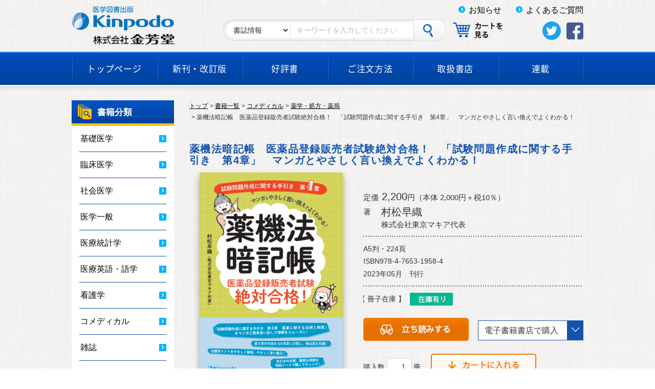

--- FILE ---
content_type: text/html; charset=UTF-8
request_url: https://www.kinpodo-pub.co.jp/book/1958-4/
body_size: 22386
content:
<!doctype html>
<html lang="ja">
<head>
	<meta http-equiv="X-UA-Compatible" content="IE=edge">
	<meta charset="UTF-8" />
	<meta name="viewport" content="width=960">

	<meta name='robots' content='index, follow, max-image-preview:large, max-snippet:-1, max-video-preview:-1' />
	<style>img:is([sizes="auto" i], [sizes^="auto," i]) { contain-intrinsic-size: 3000px 1500px }</style>
	
	<!-- This site is optimized with the Yoast SEO plugin v26.7 - https://yoast.com/wordpress/plugins/seo/ -->
	<title>薬機法暗記帳　医薬品登録販売者試験絶対合格！　「試験問題作成に関する手引き　第4章」　マンガとやさしく言い換えでよくわかる！ - 株式会社 金芳堂</title>
	<meta name="description" content="著：村松早織　A5判・224頁　｜　定価：2,200円（本体2,000円＋税）　【内容】第4章の解説に特化した「医薬品登録販売者試験 試験問題作成に関する手引き 第3章」の姉妹書。類似の参考書では限界を感じている人や、第4章に特に重点的に取り組みたい人向けの参考書。" />
	<link rel="canonical" href="https://www.kinpodo-pub.co.jp/book/1958-4/" />
	<meta property="og:locale" content="ja_JP" />
	<meta property="og:type" content="article" />
	<meta property="og:title" content="薬機法暗記帳　医薬品登録販売者試験絶対合格！　「試験問題作成に関する手引き　第4章」　マンガとやさしく言い換えでよくわかる！ - 株式会社 金芳堂" />
	<meta property="og:description" content="著：村松早織　A5判・224頁　｜　定価：2,200円（本体2,000円＋税）　【内容】第4章の解説に特化した「医薬品登録販売者試験 試験問題作成に関する手引き 第3章」の姉妹書。類似の参考書では限界を感じている人や、第4章に特に重点的に取り組みたい人向けの参考書。" />
	<meta property="og:url" content="https://www.kinpodo-pub.co.jp/book/1958-4/" />
	<meta property="og:site_name" content="株式会社 金芳堂" />
	<meta property="article:publisher" content="https://www.facebook.com/kinpodo.pub/" />
	<meta property="article:modified_time" content="2025-07-04T00:57:27+00:00" />
	<meta property="og:image" content="https://www.kinpodo-pub.co.jp/kinpodowp/media/cover/1958-4.png" />
	<meta name="twitter:card" content="summary_large_image" />
	<meta name="twitter:image" content="https://www.kinpodo-pub.co.jp/kinpodowp/media/ogp/ogp1958-4.png" />
	<meta name="twitter:site" content="@kinpodo_pub" />
	<script type="application/ld+json" class="yoast-schema-graph">{"@context":"https://schema.org","@graph":[{"@type":"WebPage","@id":"https://www.kinpodo-pub.co.jp/book/1958-4/","url":"https://www.kinpodo-pub.co.jp/book/1958-4/","name":"薬機法暗記帳　医薬品登録販売者試験絶対合格！　「試験問題作成に関する手引き　第4章」　マンガとやさしく言い換えでよくわかる！ - 株式会社 金芳堂","isPartOf":{"@id":"https://www.kinpodo-pub.co.jp/#website"},"datePublished":"2023-05-08T03:42:31+00:00","dateModified":"2025-07-04T00:57:27+00:00","description":"著：村松早織　A5判・224頁　｜　定価：2,200円（本体2,000円＋税）　【内容】第4章の解説に特化した「医薬品登録販売者試験 試験問題作成に関する手引き 第3章」の姉妹書。類似の参考書では限界を感じている人や、第4章に特に重点的に取り組みたい人向けの参考書。","breadcrumb":{"@id":"https://www.kinpodo-pub.co.jp/book/1958-4/#breadcrumb"},"inLanguage":"ja","potentialAction":[{"@type":"ReadAction","target":["https://www.kinpodo-pub.co.jp/book/1958-4/"]}]},{"@type":"BreadcrumbList","@id":"https://www.kinpodo-pub.co.jp/book/1958-4/#breadcrumb","itemListElement":[{"@type":"ListItem","position":1,"name":"ホーム","item":"https://www.kinpodo-pub.co.jp/"},{"@type":"ListItem","position":2,"name":"書籍","item":"https://www.kinpodo-pub.co.jp/book/"},{"@type":"ListItem","position":3,"name":"薬機法暗記帳　医薬品登録販売者試験絶対合格！　「試験問題作成に関する手引き　第4章」　マンガとやさしく言い換えでよくわかる！"}]},{"@type":"WebSite","@id":"https://www.kinpodo-pub.co.jp/#website","url":"https://www.kinpodo-pub.co.jp/","name":"株式会社 金芳堂","description":"京都にある医学書専門出版社","publisher":{"@id":"https://www.kinpodo-pub.co.jp/#organization"},"potentialAction":[{"@type":"SearchAction","target":{"@type":"EntryPoint","urlTemplate":"https://www.kinpodo-pub.co.jp/?s={search_term_string}"},"query-input":{"@type":"PropertyValueSpecification","valueRequired":true,"valueName":"search_term_string"}}],"inLanguage":"ja"},{"@type":"Organization","@id":"https://www.kinpodo-pub.co.jp/#organization","name":"株式会社 金芳堂","url":"https://www.kinpodo-pub.co.jp/","logo":{"@type":"ImageObject","inLanguage":"ja","@id":"https://www.kinpodo-pub.co.jp/#/schema/logo/image/","url":"https://www.kinpodo-pub.co.jp/kinpodowp/media/other/kinpodo_logo.png","contentUrl":"https://www.kinpodo-pub.co.jp/kinpodowp/media/other/kinpodo_logo.png","width":591,"height":309,"caption":"株式会社 金芳堂"},"image":{"@id":"https://www.kinpodo-pub.co.jp/#/schema/logo/image/"},"sameAs":["https://www.facebook.com/kinpodo.pub/","https://x.com/kinpodo_pub"]}]}</script>
	<!-- / Yoast SEO plugin. -->


<link rel='dns-prefetch' href='//static.addtoany.com' />
<link rel='stylesheet' id='wp-block-library-css' href='https://www.kinpodo-pub.co.jp/kinpodowp/wp-includes/css/dist/block-library/style.min.css?ver=6.8.3' type='text/css' media='all' />
<style id='classic-theme-styles-inline-css' type='text/css'>
/*! This file is auto-generated */
.wp-block-button__link{color:#fff;background-color:#32373c;border-radius:9999px;box-shadow:none;text-decoration:none;padding:calc(.667em + 2px) calc(1.333em + 2px);font-size:1.125em}.wp-block-file__button{background:#32373c;color:#fff;text-decoration:none}
</style>
<style id='caterhamcomputing-cc-child-pages-style-inline-css' type='text/css'>


</style>
<style id='global-styles-inline-css' type='text/css'>
:root{--wp--preset--aspect-ratio--square: 1;--wp--preset--aspect-ratio--4-3: 4/3;--wp--preset--aspect-ratio--3-4: 3/4;--wp--preset--aspect-ratio--3-2: 3/2;--wp--preset--aspect-ratio--2-3: 2/3;--wp--preset--aspect-ratio--16-9: 16/9;--wp--preset--aspect-ratio--9-16: 9/16;--wp--preset--color--black: #000000;--wp--preset--color--cyan-bluish-gray: #abb8c3;--wp--preset--color--white: #ffffff;--wp--preset--color--pale-pink: #f78da7;--wp--preset--color--vivid-red: #cf2e2e;--wp--preset--color--luminous-vivid-orange: #ff6900;--wp--preset--color--luminous-vivid-amber: #fcb900;--wp--preset--color--light-green-cyan: #7bdcb5;--wp--preset--color--vivid-green-cyan: #00d084;--wp--preset--color--pale-cyan-blue: #8ed1fc;--wp--preset--color--vivid-cyan-blue: #0693e3;--wp--preset--color--vivid-purple: #9b51e0;--wp--preset--gradient--vivid-cyan-blue-to-vivid-purple: linear-gradient(135deg,rgba(6,147,227,1) 0%,rgb(155,81,224) 100%);--wp--preset--gradient--light-green-cyan-to-vivid-green-cyan: linear-gradient(135deg,rgb(122,220,180) 0%,rgb(0,208,130) 100%);--wp--preset--gradient--luminous-vivid-amber-to-luminous-vivid-orange: linear-gradient(135deg,rgba(252,185,0,1) 0%,rgba(255,105,0,1) 100%);--wp--preset--gradient--luminous-vivid-orange-to-vivid-red: linear-gradient(135deg,rgba(255,105,0,1) 0%,rgb(207,46,46) 100%);--wp--preset--gradient--very-light-gray-to-cyan-bluish-gray: linear-gradient(135deg,rgb(238,238,238) 0%,rgb(169,184,195) 100%);--wp--preset--gradient--cool-to-warm-spectrum: linear-gradient(135deg,rgb(74,234,220) 0%,rgb(151,120,209) 20%,rgb(207,42,186) 40%,rgb(238,44,130) 60%,rgb(251,105,98) 80%,rgb(254,248,76) 100%);--wp--preset--gradient--blush-light-purple: linear-gradient(135deg,rgb(255,206,236) 0%,rgb(152,150,240) 100%);--wp--preset--gradient--blush-bordeaux: linear-gradient(135deg,rgb(254,205,165) 0%,rgb(254,45,45) 50%,rgb(107,0,62) 100%);--wp--preset--gradient--luminous-dusk: linear-gradient(135deg,rgb(255,203,112) 0%,rgb(199,81,192) 50%,rgb(65,88,208) 100%);--wp--preset--gradient--pale-ocean: linear-gradient(135deg,rgb(255,245,203) 0%,rgb(182,227,212) 50%,rgb(51,167,181) 100%);--wp--preset--gradient--electric-grass: linear-gradient(135deg,rgb(202,248,128) 0%,rgb(113,206,126) 100%);--wp--preset--gradient--midnight: linear-gradient(135deg,rgb(2,3,129) 0%,rgb(40,116,252) 100%);--wp--preset--font-size--small: 13px;--wp--preset--font-size--medium: 20px;--wp--preset--font-size--large: 36px;--wp--preset--font-size--x-large: 42px;--wp--preset--spacing--20: 0.44rem;--wp--preset--spacing--30: 0.67rem;--wp--preset--spacing--40: 1rem;--wp--preset--spacing--50: 1.5rem;--wp--preset--spacing--60: 2.25rem;--wp--preset--spacing--70: 3.38rem;--wp--preset--spacing--80: 5.06rem;--wp--preset--shadow--natural: 6px 6px 9px rgba(0, 0, 0, 0.2);--wp--preset--shadow--deep: 12px 12px 50px rgba(0, 0, 0, 0.4);--wp--preset--shadow--sharp: 6px 6px 0px rgba(0, 0, 0, 0.2);--wp--preset--shadow--outlined: 6px 6px 0px -3px rgba(255, 255, 255, 1), 6px 6px rgba(0, 0, 0, 1);--wp--preset--shadow--crisp: 6px 6px 0px rgba(0, 0, 0, 1);}:where(.is-layout-flex){gap: 0.5em;}:where(.is-layout-grid){gap: 0.5em;}body .is-layout-flex{display: flex;}.is-layout-flex{flex-wrap: wrap;align-items: center;}.is-layout-flex > :is(*, div){margin: 0;}body .is-layout-grid{display: grid;}.is-layout-grid > :is(*, div){margin: 0;}:where(.wp-block-columns.is-layout-flex){gap: 2em;}:where(.wp-block-columns.is-layout-grid){gap: 2em;}:where(.wp-block-post-template.is-layout-flex){gap: 1.25em;}:where(.wp-block-post-template.is-layout-grid){gap: 1.25em;}.has-black-color{color: var(--wp--preset--color--black) !important;}.has-cyan-bluish-gray-color{color: var(--wp--preset--color--cyan-bluish-gray) !important;}.has-white-color{color: var(--wp--preset--color--white) !important;}.has-pale-pink-color{color: var(--wp--preset--color--pale-pink) !important;}.has-vivid-red-color{color: var(--wp--preset--color--vivid-red) !important;}.has-luminous-vivid-orange-color{color: var(--wp--preset--color--luminous-vivid-orange) !important;}.has-luminous-vivid-amber-color{color: var(--wp--preset--color--luminous-vivid-amber) !important;}.has-light-green-cyan-color{color: var(--wp--preset--color--light-green-cyan) !important;}.has-vivid-green-cyan-color{color: var(--wp--preset--color--vivid-green-cyan) !important;}.has-pale-cyan-blue-color{color: var(--wp--preset--color--pale-cyan-blue) !important;}.has-vivid-cyan-blue-color{color: var(--wp--preset--color--vivid-cyan-blue) !important;}.has-vivid-purple-color{color: var(--wp--preset--color--vivid-purple) !important;}.has-black-background-color{background-color: var(--wp--preset--color--black) !important;}.has-cyan-bluish-gray-background-color{background-color: var(--wp--preset--color--cyan-bluish-gray) !important;}.has-white-background-color{background-color: var(--wp--preset--color--white) !important;}.has-pale-pink-background-color{background-color: var(--wp--preset--color--pale-pink) !important;}.has-vivid-red-background-color{background-color: var(--wp--preset--color--vivid-red) !important;}.has-luminous-vivid-orange-background-color{background-color: var(--wp--preset--color--luminous-vivid-orange) !important;}.has-luminous-vivid-amber-background-color{background-color: var(--wp--preset--color--luminous-vivid-amber) !important;}.has-light-green-cyan-background-color{background-color: var(--wp--preset--color--light-green-cyan) !important;}.has-vivid-green-cyan-background-color{background-color: var(--wp--preset--color--vivid-green-cyan) !important;}.has-pale-cyan-blue-background-color{background-color: var(--wp--preset--color--pale-cyan-blue) !important;}.has-vivid-cyan-blue-background-color{background-color: var(--wp--preset--color--vivid-cyan-blue) !important;}.has-vivid-purple-background-color{background-color: var(--wp--preset--color--vivid-purple) !important;}.has-black-border-color{border-color: var(--wp--preset--color--black) !important;}.has-cyan-bluish-gray-border-color{border-color: var(--wp--preset--color--cyan-bluish-gray) !important;}.has-white-border-color{border-color: var(--wp--preset--color--white) !important;}.has-pale-pink-border-color{border-color: var(--wp--preset--color--pale-pink) !important;}.has-vivid-red-border-color{border-color: var(--wp--preset--color--vivid-red) !important;}.has-luminous-vivid-orange-border-color{border-color: var(--wp--preset--color--luminous-vivid-orange) !important;}.has-luminous-vivid-amber-border-color{border-color: var(--wp--preset--color--luminous-vivid-amber) !important;}.has-light-green-cyan-border-color{border-color: var(--wp--preset--color--light-green-cyan) !important;}.has-vivid-green-cyan-border-color{border-color: var(--wp--preset--color--vivid-green-cyan) !important;}.has-pale-cyan-blue-border-color{border-color: var(--wp--preset--color--pale-cyan-blue) !important;}.has-vivid-cyan-blue-border-color{border-color: var(--wp--preset--color--vivid-cyan-blue) !important;}.has-vivid-purple-border-color{border-color: var(--wp--preset--color--vivid-purple) !important;}.has-vivid-cyan-blue-to-vivid-purple-gradient-background{background: var(--wp--preset--gradient--vivid-cyan-blue-to-vivid-purple) !important;}.has-light-green-cyan-to-vivid-green-cyan-gradient-background{background: var(--wp--preset--gradient--light-green-cyan-to-vivid-green-cyan) !important;}.has-luminous-vivid-amber-to-luminous-vivid-orange-gradient-background{background: var(--wp--preset--gradient--luminous-vivid-amber-to-luminous-vivid-orange) !important;}.has-luminous-vivid-orange-to-vivid-red-gradient-background{background: var(--wp--preset--gradient--luminous-vivid-orange-to-vivid-red) !important;}.has-very-light-gray-to-cyan-bluish-gray-gradient-background{background: var(--wp--preset--gradient--very-light-gray-to-cyan-bluish-gray) !important;}.has-cool-to-warm-spectrum-gradient-background{background: var(--wp--preset--gradient--cool-to-warm-spectrum) !important;}.has-blush-light-purple-gradient-background{background: var(--wp--preset--gradient--blush-light-purple) !important;}.has-blush-bordeaux-gradient-background{background: var(--wp--preset--gradient--blush-bordeaux) !important;}.has-luminous-dusk-gradient-background{background: var(--wp--preset--gradient--luminous-dusk) !important;}.has-pale-ocean-gradient-background{background: var(--wp--preset--gradient--pale-ocean) !important;}.has-electric-grass-gradient-background{background: var(--wp--preset--gradient--electric-grass) !important;}.has-midnight-gradient-background{background: var(--wp--preset--gradient--midnight) !important;}.has-small-font-size{font-size: var(--wp--preset--font-size--small) !important;}.has-medium-font-size{font-size: var(--wp--preset--font-size--medium) !important;}.has-large-font-size{font-size: var(--wp--preset--font-size--large) !important;}.has-x-large-font-size{font-size: var(--wp--preset--font-size--x-large) !important;}
:where(.wp-block-post-template.is-layout-flex){gap: 1.25em;}:where(.wp-block-post-template.is-layout-grid){gap: 1.25em;}
:where(.wp-block-columns.is-layout-flex){gap: 2em;}:where(.wp-block-columns.is-layout-grid){gap: 2em;}
:root :where(.wp-block-pullquote){font-size: 1.5em;line-height: 1.6;}
</style>
<link rel='stylesheet' id='ccchildpagescss-css' href='https://www.kinpodo-pub.co.jp/kinpodowp/wp-content/plugins/cc-child-pages/includes/css/styles.css?ver=1.43' type='text/css' media='all' />
<link rel='stylesheet' id='contact-form-7-css' href='https://www.kinpodo-pub.co.jp/kinpodowp/wp-content/plugins/contact-form-7/includes/css/styles.css?ver=6.1.4' type='text/css' media='all' />
<link rel='stylesheet' id='kinpodo-style-css' href='https://www.kinpodo-pub.co.jp/kinpodowp/wp-content/themes/kinpodo_theme/style.css?ver=6.8.3' type='text/css' media='all' />
<link rel='stylesheet' id='kinpodo-font-css' href='https://www.kinpodo-pub.co.jp/kinpodowp/wp-content/themes/kinpodo_theme/font/font.css?ver=6.8.3' type='text/css' media='all' />
<link rel='stylesheet' id='kinpodo-toggleMenu-css' href='https://www.kinpodo-pub.co.jp/kinpodowp/wp-content/themes/kinpodo_theme/css/jquery.mmenu.all.css?ver=201804' type='text/css' media='screen and (max-width:599px)' />
<link rel='stylesheet' id='kinpodo-common-css' href='https://www.kinpodo-pub.co.jp/kinpodowp/wp-content/themes/kinpodo_theme/css/style_common.css?ver=20190903' type='text/css' media='all' />
<link rel='stylesheet' id='kinpodo-book-css' href='https://www.kinpodo-pub.co.jp/kinpodowp/wp-content/themes/kinpodo_theme/css/style_book.css?ver=6.8.3' type='text/css' media='all' />
<link rel='stylesheet' id='kinpodo-print-css' href='https://www.kinpodo-pub.co.jp/kinpodowp/wp-content/themes/kinpodo_theme/css/print.css?ver=201804' type='text/css' media='print' />
<link rel='stylesheet' id='addtoany-css' href='https://www.kinpodo-pub.co.jp/kinpodowp/wp-content/plugins/add-to-any/addtoany.min.css?ver=1.16' type='text/css' media='all' />
<script type="text/javascript" id="addtoany-core-js-before">
/* <![CDATA[ */
window.a2a_config=window.a2a_config||{};a2a_config.callbacks=[];a2a_config.overlays=[];a2a_config.templates={};a2a_localize = {
	Share: "共有",
	Save: "ブックマーク",
	Subscribe: "購読",
	Email: "メール",
	Bookmark: "ブックマーク",
	ShowAll: "すべて表示する",
	ShowLess: "小さく表示する",
	FindServices: "サービスを探す",
	FindAnyServiceToAddTo: "追加するサービスを今すぐ探す",
	PoweredBy: "Powered by",
	ShareViaEmail: "メールでシェアする",
	SubscribeViaEmail: "メールで購読する",
	BookmarkInYourBrowser: "ブラウザにブックマーク",
	BookmarkInstructions: "このページをブックマークするには、 Ctrl+D または \u2318+D を押下。",
	AddToYourFavorites: "お気に入りに追加",
	SendFromWebOrProgram: "任意のメールアドレスまたはメールプログラムから送信",
	EmailProgram: "メールプログラム",
	More: "詳細&#8230;",
	ThanksForSharing: "共有ありがとうございます !",
	ThanksForFollowing: "フォローありがとうございます !"
};

a2a_config.callbacks.push({ready:function(){document.querySelectorAll(".a2a_s_undefined").forEach(function(emptyIcon){emptyIcon.parentElement.style.display="none";})}});
a2a_config.templates.twitter = "${title} ${link} ｜ 株式会社 金芳堂　@kinpodo_pub";
/* ]]> */
</script>
<script type="text/javascript" defer src="https://static.addtoany.com/menu/page.js" id="addtoany-core-js"></script>
<script type="text/javascript" src="https://www.kinpodo-pub.co.jp/kinpodowp/wp-includes/js/jquery/jquery.min.js?ver=3.7.1" id="jquery-core-js"></script>
<script type="text/javascript" src="https://www.kinpodo-pub.co.jp/kinpodowp/wp-includes/js/jquery/jquery-migrate.min.js?ver=3.4.1" id="jquery-migrate-js"></script>
<script type="text/javascript" defer src="https://www.kinpodo-pub.co.jp/kinpodowp/wp-content/plugins/add-to-any/addtoany.min.js?ver=1.1" id="addtoany-jquery-js"></script>
<link rel="https://api.w.org/" href="https://www.kinpodo-pub.co.jp/wp-json/" /><link rel="EditURI" type="application/rsd+xml" title="RSD" href="https://www.kinpodo-pub.co.jp/kinpodowp/xmlrpc.php?rsd" />
<link rel='shortlink' href='https://www.kinpodo-pub.co.jp/?p=14957' />
<link rel="alternate" title="oEmbed (JSON)" type="application/json+oembed" href="https://www.kinpodo-pub.co.jp/wp-json/oembed/1.0/embed?url=https%3A%2F%2Fwww.kinpodo-pub.co.jp%2Fbook%2F1958-4%2F" />
<link rel="alternate" title="oEmbed (XML)" type="text/xml+oembed" href="https://www.kinpodo-pub.co.jp/wp-json/oembed/1.0/embed?url=https%3A%2F%2Fwww.kinpodo-pub.co.jp%2Fbook%2F1958-4%2F&#038;format=xml" />
<meta name="generator" content="Site Kit by Google 1.93.0" /><style type="text/css"></style><link rel="icon" href="https://www.kinpodo-pub.co.jp/kinpodowp/media/other/cropped-favicon-32x32.png" sizes="32x32" />
<link rel="icon" href="https://www.kinpodo-pub.co.jp/kinpodowp/media/other/cropped-favicon-192x192.png" sizes="192x192" />
<link rel="apple-touch-icon" href="https://www.kinpodo-pub.co.jp/kinpodowp/media/other/cropped-favicon-180x180.png" />
<meta name="msapplication-TileImage" content="https://www.kinpodo-pub.co.jp/kinpodowp/media/other/cropped-favicon-270x270.png" />
		<style type="text/css" id="wp-custom-css">
			p{
	font-size:16px;
	line-height:1.5;
}

h2{
	font-size:20px;
}

h3{
	font-size:18px;
	margin: 4rem 0 2rem;
	}

h4{
	font-size:18px;
	margin: 2rem 0 2rem;
	}

h4 strong{
	font-size:18px;
	font-weight:bold;
}

h5 {
  margin-top: 2em;
	font-size:18px;
  background: linear-gradient(transparent 80%, #a7d6ff 70%);
}

div.gokui_title{
	background: #0060f0; 
	padding: 5px 10px; 
	border: 2px solid #0060f0; 
	color: #fff; 
	font-weight: bold;
	font-size:18px;
}
div.gokui ul{
	background: #cde1fe; 
	padding: 10px; 
	border-right: 2px solid #0060f0;
	border-bottom: 2px solid #0060f0;
	border-left: 2px solid #0060f0;
	
}
div.gokui li{
	font-size:16px;
	font-weight:bold;
}
ol li{
	font-size:16px;
}

ul li{
	font-size: 16px;
}

.sec3 li{
	font-size:16px;
}


.table01 {
border-collapse: collapse;
margin-bottom:20px;
width:100%;
}
.table01 th,.table01 td {
padding: 10px;
border: 1px solid #ccc;
width: auto !important;
}
.table01 th {
font-weight: bold;
}

.table_fixed {
table-layout: fixed;
border-collapse: collapse;
margin-bottom:20px;
width:100%;
font-size:16px;
}
.table_fixed th,.table01 td {
padding: 10px;
border: 1px solid #ccc;
width: auto !important;
}
.table_fixed th {
font-weight: bold;
text-align: left;
}

.table_recruit {
border-collapse: collapse;
margin-bottom:20px;
width:100%;
font-size:16px;
line-height: 1.93;
}
.table_recruit th,.table_recruit td {
padding: 10px;
border: 1px solid #ccc;
}
.table_recruit th {
font-weight: bold;
text-align: left;
}
	
div.box{
    padding: 8px 19px;
    margin: 2em 0;
    color: #2c2c2f;
    background: #f0f8ff;
    border-top: solid 5px #5989cf;
    border-bottom: solid 5px #5989cf;
}

.title-box{
  padding: 8px 19px;
  margin: 2em 0;
  background-color: #e3f2fd;
  border: 2px solid #2196f3;
}

.title-box-title{
  font-size: 16px;
  position: absolute;
  margin-top: -37px;
  margin-left: -2px;
  background-color: #2196f3;
  color: #fff;
  font-weight: bold;
  border-radius: 4px 4px 0 0;
  padding: 4px 10px;
}

.title-box p{
  margin: 0;
}


strong.red {
font-size:120%;
background:linear-gradient(transparent 40%, rgb(255, 170, 170) 40%);
color:red;
}


strong.blue {
background:linear-gradient(transparent 60%, #66ccff 100%);
}


strong.yellow {
    background: linear-gradient(transparent 60%, #ffff66 60%);
}

strong.pink {
    background: linear-gradient(transparent 70%, #ff99ff 100%);
}

ul.ou {
	font-size:16px;
	color: #1e366a;
  border-top: solid #1e366a 1px;/*上のボーダー*/
  border-bottom: solid #1e366a 1px;/*下のボーダー*/
  padding: 0.5em 0 0.5em 1.5em;
}

ul.ou li {
  line-height: 1.5;
  padding: 0.5em 0;
}


.box{
    padding: 8px 19px;
    margin: 2em 0;
    color: #2c2c2f;
    background: #f0f8ff;
    border-top: solid 5px #5989cf;
    border-bottom: solid 5px #5989cf;
}

.box p {
    margin: 0; 
    padding: 0;
}

/*連載（cc child page）の抜粋を大きくする*/
.ccpages_excerpt,
.ccpages_more {
  font-size: 110%;
}

/*連載（cc child page）のタイトルを大きくする*/
.post-template-default article h3,
.page-template-default article h3,
.h3 {
  font-size: 18px;
}

/*blockquote*/
blockquote{
    position:relative;
		padding: 1em;
    border-top:1px solid #7A87B0;
    border-bottom:1px solid #7A87B0;
	  margin:3em;
}
blockquote:before{
    position:absolute;
    background-color:#FFFFFF;
    color:#7A87B0;
    font-family:'FontAwesome';
    content:'\f10d';
    line-height:1;
    text-align:center;
    top:-20px;
    left:-10px;
    font-size:20px;
}
blockquote:after{
    position:absolute;
    right:-10px;
    bottom:-20px;
    background-color:#FFFFFF;
    color:#7A87B0;
    font-family:'FontAwesome';
    content:'\f10e';
    line-height:1;
    text-align:center;
    font-size:20px;
}
blockquote cite {
    display: block;
    padding-right:30px;
    font-size: 0.8rem;
    text-align: right;
    color: #808080;
}

.toc_decimal li {
	list-style-type: decimal;/* リストの左側に黒丸 */
	margin-left: 2.5rem;/* リストの左側に余白 */
}

.toc_decimal
{
  font-size: 16px;
	line-height: 1.93;
}

.toc_disc li {
	list-style-type: disc;/* リストの左側に黒丸 */
	margin-left: 2.5rem;/* リストの左側に余白 */
}

.toc_disc li:before {
    content:  "";     /* 空の要素作成 */
}

.toc_disc　{
  font-size: 16px;
	line-height: 1.93;
}

.table_basic {
border-collapse: collapse;
margin-bottom:20px;
width:100%;
font-size:16px;
line-height: 1.93;
}
.table_basic th,.table_basic td {
padding: 10px;
border: 1px solid #ccc;
}
.table_basic th {
font-weight: bold;
}

/* ブログカードのスタイル */
/* ===== ブログカード共通レイアウト ===== */
.my-blogcard {
  border: 1px solid #ccc;
  border-radius: 8px;
  overflow: hidden;
  max-width: 710px;
  margin-top: 2em;   /* 上マージン追加 */
  margin-bottom: 2em; /* 下マージン追加 */
  margin-left: auto;
  margin-right: auto;
  display: block;
  text-decoration: none;
  color: inherit;
  background: #fff;
}

.my-blogcard.horizontal {
  display: flex !important;
  flex-direction: row !important;
  align-items: center !important;
  gap: 1em !important;
  max-width: 710px; /* 必要に応じて調整 */
  border: 1px solid #ccc;
  padding: 10px;
  border-radius: 8px;
  background: #fff;
  box-sizing: border-box;
}

/* 画像は全体の30%幅、最大210pxに制限して切れ防止 */
.my-blogcard.horizontal .card-image {
  width: 30% !important;
  max-width: 210px !important;
  height: auto !important;
  border-radius: 8px !important;
  flex-shrink: 0 !important;
  object-fit: cover;
}

.my-blogcard.horizontal .card-content {
  flex: 1 1 70% !important;
  min-width: 0 !important;
  overflow-wrap: break-word;
}

.my-blogcard.horizontal a {
  display: flex !important;
  text-decoration: none !important;
  color: inherit !important;
  width: 100%;
}

.my-blogcard.vertical {
  display: block;
  border: none; /* ← これを追加 */
  box-shadow: 0 1px 3px rgba(0,0,0,0.1); /* 必要なら軽い影だけにするのもOK */
}

.my-blogcard.vertical a {
  text-decoration: none !important;
  color: inherit !important;
}

.my-blogcard .card-image {
  object-fit: cover;
  width: 100%;
  height: auto;
}

/* こちらは不要なので削除か無効化してもよい */
/*
.my-blogcard.horizontal .card-image {
  width: 40%;
  height: auto;
}
*/

.my-blogcard .card-content {
  padding: 1em;
  flex: 1;
}

.card-title {
  font-weight: bold;
  margin-bottom: 0.5em;
}

.card-title-link, .card-description-link {
  text-decoration: none;
  color: inherit;
  display: block;
  margin-bottom: 0.5em;
}

.card-title-link:hover, .card-description-link:hover {
  text-decoration: underline;
  color: #0073aa;
}

.card-description {
  font-size: 0.9em;
  color: #444;
  margin-bottom: 0.5em;
}

.card-meta {
  margin-top: auto;
  padding-top: 0.5em;
  display: flex;
  align-items: center;
  font-size: 0.8em;
  color: #666;
  border-top: 1px solid #eee;
}

.card-meta .favicon {
  width: 16px;
  height: 16px;
  margin-right: 0.4em;
  flex-shrink: 0;
}


/* ===== レスポンシブ対応 ===== */
@media (max-width: 600px) {
  .my-blogcard.horizontal {
    flex-direction: column !important;
  }
  .my-blogcard.horizontal .card-image {
    width: 100% !important;        /* 横幅は親要素いっぱい */
    max-width: 150px !important;   /* 最大幅150px */
    max-height: 150px !important;  /* 最大高さ150px */
    margin: 0 auto 1em auto;
    border-radius: 8px !important;
    object-fit: contain !important; /* 画像の縦横比を保ちつつ余白ありで収める */
  }
  .my-blogcard.horizontal .card-content {
    flex-basis: auto !important;
  }
}


/* ===== モーダルUI用 ===== */
#blogcard-modal {
  position: fixed;
  z-index: 9999;
  top: 0; left: 0; right: 0; bottom: 0;
}

.blogcard-backdrop {
  background: rgba(0,0,0,0.5);
  position: absolute;
  top: 0; left: 0; right: 0; bottom: 0;
}

.blogcard-ui {
  background: #fff;
  position: relative;
  max-width: 700px;
  margin: 5% auto;
  padding: 1.5em;
  border-radius: 10px;
  z-index: 10000;
  box-shadow: 0 5px 15px rgba(0,0,0,0.2);
}

.blogcard-preview-container {
  margin: 1em 0;
}

.blogcard-controls {
  display: flex;
  justify-content: space-between;
  gap: 1em;
  flex-wrap: wrap;
}

.blogcard-controls button {
  flex: 1;
  padding: 0.6em;
  font-size: 1em;
  border-radius: 6px;
  border: none;
  cursor: pointer;
  background: #0073aa;
  color: white;
}

.blogcard-controls button:hover {
  background: #005f8d;
}
		</style>
		
	<!--&#91;if lt IE 9&#93;>
	<script src="//cdn.jsdelivr.net/html5shiv/3.7.2/html5shiv.min.js"></script>
	<script src="//cdnjs.cloudflare.com/ajax/libs/respond.js/1.4.2/respond.min.js"></script>
	<!&#91;endif&#93;-->
	<!-- Global site tag (gtag.js) - Google Analytics -->
<script async src="https://www.googletagmanager.com/gtag/js?id=UA-100391658-1"></script>
<script>
  window.dataLayer = window.dataLayer || [];
  function gtag(){dataLayer.push(arguments);}
  gtag('js', new Date());

  gtag('config', 'UA-100391658-1');
</script>
	<!-- Google tag (gtag.js) -->
<script async src="https://www.googletagmanager.com/gtag/js?id=G-QN98N8WZY5"></script>
<script>
  window.dataLayer = window.dataLayer || [];
  function gtag(){dataLayer.push(arguments);}
  gtag('js', new Date());

  gtag('config', 'G-QN98N8WZY5');
</script>
    <link href="https://maxcdn.bootstrapcdn.com/font-awesome/4.7.0/css/font-awesome.min.css" rel="stylesheet">
</head>

<body class="wp-singular shosai-template-default single single-shosai postid-14957 wp-theme-kinpodo_theme pc">
<div id="wrapper">
	<a class="skip-link screen-reader-text" href="#content">Skip to content</a>

	<header><div id="header">

		<div class="inner_box">

			<!-- logo -->
			<div class="logo">				<a href="https://www.kinpodo-pub.co.jp/">
					<img src="https://www.kinpodo-pub.co.jp/kinpodowp/wp-content/themes/kinpodo_theme/img/common/logo.png" width="201" height="75" alt="株式会社 金芳堂">
				</a>
			</div>
			<div id="header_right">

					<nav role="navigation">
						<ul id="snv">
							<li><a href="https://www.kinpodo-pub.co.jp/information/">お知らせ</a></li>
							<li><a href="https://www.kinpodo-pub.co.jp/guide/faq/">よくあるご質問</a></li>
						</ul>
					</nav>

					<ul class="sns_list">
						<li><a href="https://twitter.com/kinpodo_pub" target="_blank"><img src="https://www.kinpodo-pub.co.jp/kinpodowp/wp-content/themes/kinpodo_theme/img/common/icon_twitter.png" width="36" height="36" alt="Twitter"></a></li>
						<li><a href="https://www.facebook.com/kinpodo.pub/" target="_blank"><img src="https://www.kinpodo-pub.co.jp/kinpodowp/wp-content/themes/kinpodo_theme/img/common/icon_fb.png" width="33" height="33" alt="FaceBook"></a></li>
					</ul>

					<div class="search_box">
						
<form role="search" method="get" class="search_form" name="search_form" action="https://www.kinpodo-pub.co.jp/">

 	<select class="search_select" name="search_type">
 			<option value="book">書誌情報</option>
 			<option value="site">その他</option>
 	</select>

 	<label>
 		<span class="screen-reader-text">検索:</span>
 		<input placeholder="キーワードを入力してください" type="search" name="s" class="search_input" />
 	</label>

 	<button class="search_btn" type="submit" value="検索">
 			<img src="https://www.kinpodo-pub.co.jp/kinpodowp/wp-content/themes/kinpodo_theme/img/common/icon_search.png" width="19" height="25" alt="検索する">
 	</button>

</form>
					</div>

					<div class="cart_form">
							<a href="https://cart.raku-uru.jp/cart/f42368740f947095ed57bf933f910555" class="cart_btn">
									<img src="https://www.kinpodo-pub.co.jp/kinpodowp/wp-content/themes/kinpodo_theme/img/common/btn_cart.png" width="97" height="31" alt="カートを見る">
							</a>
					</div>

			</div><!-- #header_right -->

		</div><!-- .inner_box -->

		<nav id="gnv" role="navigation">
			<ul><li class="gnv01"><a href="https://www.kinpodo-pub.co.jp/">トップページ</a></li>
<li class="gnv02"><a href="https://www.kinpodo-pub.co.jp/customer/newbook/">新刊・改訂版</a></li>
<li class="gnv03"><a href="https://www.kinpodo-pub.co.jp/customer/popular/">好評書</a></li>
<li class="gnv04"><a href="https://www.kinpodo-pub.co.jp/customer/order/">ご注文方法</a></li>
<li class="gnv05"><a href="https://www.kinpodo-pub.co.jp/customer/bookstore/">取扱書店</a></li>
<li class="gnv06"><a href="https://www.kinpodo-pub.co.jp/serials/">連載</a></li>
</ul>
			<!--<ul>
				<li class="gnv01"><a href="https://www.kinpodo-pub.co.jp/">トップページ</a></li>
				<li class="gnv02"><a href="https://www.kinpodo-pub.co.jp/popular/">好評書</a></li>
				<li class="gnv03"><a href="https://www.kinpodo-pub.co.jp/">ご注文方法</a></li>
				<li class="gnv04"><a href="https://www.kinpodo-pub.co.jp/">取扱書店</a></li>
				<li class="gnv05"><a href="https://www.kinpodo-pub.co.jp/">お問い合わせ</a></li>
				<li class="gnv06"><a href="https://www.kinpodo-pub.co.jp/">会社案内</a></li>
			</ul>-->
		</nav><!-- #gnv -->

		<a href="#toggle_menu" id="toggle_button"><span>Menu</span></a>
		<nav id="toggle_menu" role="navigation">
			<div id="gnv_home">

				<div class="search_box">
					
<form role="search" method="get" class="search_form" name="search_form" action="https://www.kinpodo-pub.co.jp/">

 	<select class="search_select" name="search_type">
 			<option value="book">書誌情報</option>
 			<option value="site">その他</option>
 	</select>

 	<label>
 		<span class="screen-reader-text">検索:</span>
 		<input placeholder="キーワードを入力してください" type="search" name="s" class="search_input" />
 	</label>

 	<button class="search_btn" type="submit" value="検索">
 			<img src="https://www.kinpodo-pub.co.jp/kinpodowp/wp-content/themes/kinpodo_theme/img/common/icon_search.png" width="19" height="25" alt="検索する">
 	</button>

</form>
				</div>

				<ul>
					<li><a href="#">書籍分類</a>
						<ul>
								<li class="cat-item cat-item-6"><a href="https://www.kinpodo-pub.co.jp/classification/000/">基礎医学</a>
<ul class='children'>
	<li class="cat-item cat-item-7"><a href="https://www.kinpodo-pub.co.jp/classification/001/">基礎医学一般</a>
</li>
	<li class="cat-item cat-item-10"><a href="https://www.kinpodo-pub.co.jp/classification/002/">解剖学</a>
</li>
	<li class="cat-item cat-item-14"><a href="https://www.kinpodo-pub.co.jp/classification/003/">組織学・発生学</a>
</li>
	<li class="cat-item cat-item-19"><a href="https://www.kinpodo-pub.co.jp/classification/004/">生理学・生化学</a>
</li>
	<li class="cat-item cat-item-23"><a href="https://www.kinpodo-pub.co.jp/classification/005/">薬理学</a>
</li>
	<li class="cat-item cat-item-27"><a href="https://www.kinpodo-pub.co.jp/classification/006/">病理学</a>
</li>
	<li class="cat-item cat-item-32"><a href="https://www.kinpodo-pub.co.jp/classification/007/">微生物学・免疫学・医動物学</a>
</li>
	<li class="cat-item cat-item-34"><a href="https://www.kinpodo-pub.co.jp/classification/008/">生物学・分子生物学</a>
</li>
	<li class="cat-item cat-item-39"><a href="https://www.kinpodo-pub.co.jp/classification/009/">遺伝子・遺伝子工学</a>
</li>
</ul>
</li>
	<li class="cat-item cat-item-9"><a href="https://www.kinpodo-pub.co.jp/classification/100/">臨床医学</a>
<ul class='children'>
	<li class="cat-item cat-item-82"><a href="https://www.kinpodo-pub.co.jp/classification/101/">内科学一般</a>
</li>
	<li class="cat-item cat-item-11"><a href="https://www.kinpodo-pub.co.jp/classification/102/">外科学一般</a>
</li>
	<li class="cat-item cat-item-15"><a href="https://www.kinpodo-pub.co.jp/classification/103/">循環器内科・心臓血管外科</a>
</li>
	<li class="cat-item cat-item-20"><a href="https://www.kinpodo-pub.co.jp/classification/104/">呼吸器内科・呼吸器外科</a>
</li>
	<li class="cat-item cat-item-24"><a href="https://www.kinpodo-pub.co.jp/classification/105/">消化器内科・消化器外科</a>
</li>
	<li class="cat-item cat-item-28"><a href="https://www.kinpodo-pub.co.jp/classification/106/">脳神経・神経内科学</a>
</li>
	<li class="cat-item cat-item-33"><a href="https://www.kinpodo-pub.co.jp/classification/107/">脳神経外科</a>
</li>
	<li class="cat-item cat-item-35"><a href="https://www.kinpodo-pub.co.jp/classification/108/">整形外科</a>
</li>
	<li class="cat-item cat-item-40"><a href="https://www.kinpodo-pub.co.jp/classification/109/">リハビリテーション科</a>
</li>
	<li class="cat-item cat-item-43"><a href="https://www.kinpodo-pub.co.jp/classification/110/">産婦人科</a>
</li>
	<li class="cat-item cat-item-45"><a href="https://www.kinpodo-pub.co.jp/classification/111/">周産期・新生児科</a>
</li>
	<li class="cat-item cat-item-47"><a href="https://www.kinpodo-pub.co.jp/classification/112/">小児科</a>
</li>
	<li class="cat-item cat-item-49"><a href="https://www.kinpodo-pub.co.jp/classification/113/">精神科</a>
</li>
	<li class="cat-item cat-item-52"><a href="https://www.kinpodo-pub.co.jp/classification/114/">皮膚科</a>
</li>
	<li class="cat-item cat-item-53"><a href="https://www.kinpodo-pub.co.jp/classification/115/">耳鼻咽喉科・頭頸部外科</a>
</li>
	<li class="cat-item cat-item-55"><a href="https://www.kinpodo-pub.co.jp/classification/116/">麻酔科・ペインクリニック</a>
</li>
	<li class="cat-item cat-item-56"><a href="https://www.kinpodo-pub.co.jp/classification/117/">形成外科</a>
</li>
	<li class="cat-item cat-item-57"><a href="https://www.kinpodo-pub.co.jp/classification/118/">救急医学・集中治療医学・災害医学</a>
</li>
	<li class="cat-item cat-item-58"><a href="https://www.kinpodo-pub.co.jp/classification/119/">眼科</a>
</li>
	<li class="cat-item cat-item-59"><a href="https://www.kinpodo-pub.co.jp/classification/120/">泌尿器科</a>
</li>
	<li class="cat-item cat-item-60"><a href="https://www.kinpodo-pub.co.jp/classification/121/">腎臓・透析</a>
</li>
	<li class="cat-item cat-item-61"><a href="https://www.kinpodo-pub.co.jp/classification/122/">血液</a>
</li>
	<li class="cat-item cat-item-62"><a href="https://www.kinpodo-pub.co.jp/classification/123/">がん・腫瘍</a>
</li>
	<li class="cat-item cat-item-63"><a href="https://www.kinpodo-pub.co.jp/classification/124/">放射線医学</a>
</li>
	<li class="cat-item cat-item-64"><a href="https://www.kinpodo-pub.co.jp/classification/125/">超音波医学</a>
</li>
	<li class="cat-item cat-item-65"><a href="https://www.kinpodo-pub.co.jp/classification/126/">総合診療・診断学</a>
</li>
	<li class="cat-item cat-item-66"><a href="https://www.kinpodo-pub.co.jp/classification/127/">感染症</a>
</li>
	<li class="cat-item cat-item-67"><a href="https://www.kinpodo-pub.co.jp/classification/128/">膠原病・リウマチ・アレルギー</a>
</li>
	<li class="cat-item cat-item-68"><a href="https://www.kinpodo-pub.co.jp/classification/129/">老年医学</a>
</li>
	<li class="cat-item cat-item-69"><a href="https://www.kinpodo-pub.co.jp/classification/130/">地域医療学・家庭医療学</a>
</li>
	<li class="cat-item cat-item-70"><a href="https://www.kinpodo-pub.co.jp/classification/131/">心身医学・臨床心理学</a>
</li>
	<li class="cat-item cat-item-71"><a href="https://www.kinpodo-pub.co.jp/classification/132/">統合医療・東洋医学・代替医療</a>
</li>
	<li class="cat-item cat-item-72"><a href="https://www.kinpodo-pub.co.jp/classification/133/">内分泌・代謝・乳腺・内分泌外科</a>
</li>
	<li class="cat-item cat-item-73"><a href="https://www.kinpodo-pub.co.jp/classification/134/">糖尿病・生活習慣病</a>
</li>
	<li class="cat-item cat-item-74"><a href="https://www.kinpodo-pub.co.jp/classification/135/">栄養・輸液・輸血</a>
</li>
	<li class="cat-item cat-item-80"><a href="https://www.kinpodo-pub.co.jp/classification/136/">口腔外科学・歯学</a>
</li>
</ul>
</li>
	<li class="cat-item cat-item-13"><a href="https://www.kinpodo-pub.co.jp/classification/200/">社会医学</a>
<ul class='children'>
	<li class="cat-item cat-item-16"><a href="https://www.kinpodo-pub.co.jp/classification/203/">法医学</a>
</li>
	<li class="cat-item cat-item-83"><a href="https://www.kinpodo-pub.co.jp/classification/201/">公衆衛生学・産業医学・疫学</a>
</li>
	<li class="cat-item cat-item-88"><a href="https://www.kinpodo-pub.co.jp/classification/202/">予防医学</a>
</li>
</ul>
</li>
	<li class="cat-item cat-item-18"><a href="https://www.kinpodo-pub.co.jp/classification/300/">医学一般</a>
<ul class='children'>
	<li class="cat-item cat-item-84"><a href="https://www.kinpodo-pub.co.jp/classification/301/">医学一般・医学概論</a>
</li>
	<li class="cat-item cat-item-89"><a href="https://www.kinpodo-pub.co.jp/classification/302/">医療制度</a>
</li>
	<li class="cat-item cat-item-93"><a href="https://www.kinpodo-pub.co.jp/classification/303/">病院管理</a>
</li>
</ul>
</li>
	<li class="cat-item cat-item-22"><a href="https://www.kinpodo-pub.co.jp/classification/400/">医療統計学</a>
<ul class='children'>
	<li class="cat-item cat-item-79"><a href="https://www.kinpodo-pub.co.jp/classification/401/">医療統計学</a>
</li>
</ul>
</li>
	<li class="cat-item cat-item-26"><a href="https://www.kinpodo-pub.co.jp/classification/500/">医療英語・語学</a>
<ul class='children'>
	<li class="cat-item cat-item-75"><a href="https://www.kinpodo-pub.co.jp/classification/501/">辞書・辞典</a>
</li>
	<li class="cat-item cat-item-76"><a href="https://www.kinpodo-pub.co.jp/classification/502/">医療英会話</a>
</li>
	<li class="cat-item cat-item-77"><a href="https://www.kinpodo-pub.co.jp/classification/503/">英語論文執筆</a>
</li>
	<li class="cat-item cat-item-78"><a href="https://www.kinpodo-pub.co.jp/classification/599/">その他医療英語・語学</a>
</li>
</ul>
</li>
	<li class="cat-item cat-item-30"><a href="https://www.kinpodo-pub.co.jp/classification/600/">看護学</a>
<ul class='children'>
	<li class="cat-item cat-item-85"><a href="https://www.kinpodo-pub.co.jp/classification/601/">看護学一般</a>
</li>
	<li class="cat-item cat-item-90"><a href="https://www.kinpodo-pub.co.jp/classification/602/">基礎看護・理論</a>
</li>
	<li class="cat-item cat-item-94"><a href="https://www.kinpodo-pub.co.jp/classification/603/">臨床看護・技術</a>
</li>
	<li class="cat-item cat-item-96"><a href="https://www.kinpodo-pub.co.jp/classification/604/">看護学生向け</a>
</li>
</ul>
</li>
	<li class="cat-item cat-item-36"><a href="https://www.kinpodo-pub.co.jp/classification/700/">コメディカル</a>
<ul class='children'>
	<li class="cat-item cat-item-95"><a href="https://www.kinpodo-pub.co.jp/classification/703/">PT・OT・ST</a>
</li>
	<li class="cat-item cat-item-86"><a href="https://www.kinpodo-pub.co.jp/classification/701/">臨床検査技師</a>
</li>
	<li class="cat-item cat-item-91"><a href="https://www.kinpodo-pub.co.jp/classification/702/">診療放射線技師</a>
</li>
	<li class="cat-item cat-item-97"><a href="https://www.kinpodo-pub.co.jp/classification/704/">栄養士</a>
</li>
	<li class="cat-item cat-item-98"><a href="https://www.kinpodo-pub.co.jp/classification/705/">薬学・処方・薬局</a>
</li>
	<li class="cat-item cat-item-99"><a href="https://www.kinpodo-pub.co.jp/classification/706/">保健・体育・スポーツ</a>
</li>
	<li class="cat-item cat-item-100"><a href="https://www.kinpodo-pub.co.jp/classification/707/">介護・福祉</a>
</li>
	<li class="cat-item cat-item-168"><a href="https://www.kinpodo-pub.co.jp/classification/708/">公認心理師</a>
</li>
	<li class="cat-item cat-item-37"><a href="https://www.kinpodo-pub.co.jp/classification/799/">その他コメディカル</a>
</li>
</ul>
</li>
	<li class="cat-item cat-item-42"><a href="https://www.kinpodo-pub.co.jp/classification/1000/">雑誌</a>
<ul class='children'>
	<li class="cat-item cat-item-81"><a href="https://www.kinpodo-pub.co.jp/classification/1001/">脳21</a>
</li>
	<li class="cat-item cat-item-92"><a href="https://www.kinpodo-pub.co.jp/classification/1002/">子どものこころと脳の発達</a>
</li>
</ul>
</li>
								<li class="cat-item cat-item-8"><a href="https://www.kinpodo-pub.co.jp/series/900/">シリーズ</a>
<ul class='children'>
	<li class="cat-item cat-item-87"><a href="https://www.kinpodo-pub.co.jp/series/901/">MINOR　TEXTBOOK</a>
</li>
	<li class="cat-item cat-item-12"><a href="https://www.kinpodo-pub.co.jp/series/902/">コア・カリキュラム</a>
</li>
	<li class="cat-item cat-item-17"><a href="https://www.kinpodo-pub.co.jp/series/903/">コア・ローテイション</a>
</li>
	<li class="cat-item cat-item-21"><a href="https://www.kinpodo-pub.co.jp/series/904/">エコ蔵じいさんの楽しい超音波診断</a>
</li>
	<li class="cat-item cat-item-25"><a href="https://www.kinpodo-pub.co.jp/series/905/">心エコーハンドブック</a>
</li>
	<li class="cat-item cat-item-29"><a href="https://www.kinpodo-pub.co.jp/series/906/">新・血栓止血血管学</a>
</li>
	<li class="cat-item cat-item-31"><a href="https://www.kinpodo-pub.co.jp/series/907/">総合診療ライブラリー</a>
</li>
	<li class="cat-item cat-item-38"><a href="https://www.kinpodo-pub.co.jp/series/908/">完全鏡視下肺葉切除術</a>
</li>
	<li class="cat-item cat-item-41"><a href="https://www.kinpodo-pub.co.jp/series/909/">実験薬理学</a>
</li>
	<li class="cat-item cat-item-44"><a href="https://www.kinpodo-pub.co.jp/series/910/">放射線医学</a>
</li>
	<li class="cat-item cat-item-46"><a href="https://www.kinpodo-pub.co.jp/series/911/">補完・代替医療</a>
</li>
	<li class="cat-item cat-item-48"><a href="https://www.kinpodo-pub.co.jp/series/912/">看護学生のための自己学習</a>
</li>
	<li class="cat-item cat-item-50"><a href="https://www.kinpodo-pub.co.jp/series/913/">明解看護学双書</a>
</li>
	<li class="cat-item cat-item-51"><a href="https://www.kinpodo-pub.co.jp/series/914/">介護福祉テキスト</a>
</li>
</ul>
</li>
						</ul>
					</li>
					<li class="gnv01"><a href="https://www.kinpodo-pub.co.jp/">トップページ</a></li>
<li class="gnv02"><a href="https://www.kinpodo-pub.co.jp/customer/newbook/">新刊・改訂版</a></li>
<li class="gnv03"><a href="https://www.kinpodo-pub.co.jp/customer/popular/">好評書</a></li>
<li class="gnv04"><a href="https://www.kinpodo-pub.co.jp/customer/order/">ご注文方法</a></li>
<li class="gnv05"><a href="https://www.kinpodo-pub.co.jp/customer/bookstore/">取扱書店</a></li>
<li class="gnv06"><a href="https://www.kinpodo-pub.co.jp/serials/">連載</a></li>
					<!--<li class="gnv01"><a href="https://www.kinpodo-pub.co.jp/">トップページ</a></li>
					<li class="gnv02"><a href="https://www.kinpodo-pub.co.jp/popular/">好評書</a></li>
					<li class="gnv03"><a href="https://www.kinpodo-pub.co.jp/">ご注文方法</a></li>
					<li class="gnv04"><a href="https://www.kinpodo-pub.co.jp/">取扱書店</a></li>
					<li class="gnv05"><a href="https://www.kinpodo-pub.co.jp/">お問い合わせ</a></li>
					<li class="gnv06"><a href="https://www.kinpodo-pub.co.jp/">会社案内</a></li>
					<li><a href="https://www.kinpodo-pub.co.jp/info/">お知らせ</a></li>
					<li><a href="https://www.kinpodo-pub.co.jp/">よくある質問</a></li>-->
				</ul>

			</div><!-- #gnv_home -->
		</nav><!-- #gnv -->

	</div></header>

	<main><div id="main">
		<div class="inner_box">

	<div id="content">

		<div id="bread"><nav role="navigation"><ol itemprop="Breadcrumb" itemscope itemtype="http://data-vocabulary.org/BreadcrumbList"><li itemprop="itemListElement" itemscope itemtype="http://schema.org/ListItem"><a itemprop="item" href="https://www.kinpodo-pub.co.jp/"><span itemprop="name">トップ</span></a><meta itemprop="position" content="1"></li><li itemprop="itemListElement" itemscope itemtype="http://schema.org/ListItem"><a itemprop="item" href="https://www.kinpodo-pub.co.jp/book/"><span itemprop="name">書籍一覧</span></a><meta itemprop="position" content="2"></li><li itemprop="itemListElement" itemscope itemtype="http://schema.org/ListItem"><a itemprop="item" href="https://www.kinpodo-pub.co.jp/classification/700/"><span itemprop="name">コメディカル</span></a><meta itemprop="position" content="3"></li><li itemprop="itemListElement" itemscope itemtype="http://schema.org/ListItem"><a itemprop="item" href="https://www.kinpodo-pub.co.jp/classification/705/"><span itemprop="name">薬学・処方・薬局</span></a><meta itemprop="position" content="4"></li><li itemprop="itemListElement" itemscope itemtype="http://schema.org/ListItem"><span itemprop="name">薬機法暗記帳　医薬品登録販売者試験絶対合格！　「試験問題作成に関する手引き　第4章」　マンガとやさしく言い換えでよくわかる！</span><meta itemprop="position" content="5"></li></ol></nav></div>


				
<article>

  <div id="book_header">

     
     <h1 class="title">薬機法暗記帳　医薬品登録販売者試験絶対合格！　「試験問題作成に関する手引き　第4章」　マンガとやさしく言い換えでよくわかる！</h1>

     
  </div><!-- #book_header -->

  <div id="book_data1" class="clearfix">

     <div class="left_box">
        <div class="shoeiImg"><img width="280" height="397" src="https://www.kinpodo-pub.co.jp/kinpodowp/media/cover/1958-4-280x397.png" class="attachment-shoei size-shoei" alt="" decoding="async" fetchpriority="high" srcset="https://www.kinpodo-pub.co.jp/kinpodowp/media/cover/1958-4-280x397.png 280w, https://www.kinpodo-pub.co.jp/kinpodowp/media/cover/1958-4-768x1090.png 768w, https://www.kinpodo-pub.co.jp/kinpodowp/media/cover/1958-4-128x182.png 128w, https://www.kinpodo-pub.co.jp/kinpodowp/media/cover/1958-4.png 874w" sizes="(max-width: 280px) 100vw, 280px" /></div>

        
              </div><!-- .left_box -->

     <div class="right_box">

       <ul class="status_list"></ul>
       <div class="box1">
                      <div class="data1"><span>定価</span> 2,200<span>円（本体 2,000円＋税10％）</span></div>
         
         <table class="data2">
<tr><th class="data2_1">著</th><td class="data2_2">村松早織</td></tr>
<tr><td></td><td class="data2_3">株式会社東京マキア代表</td></tr>
</table>       </div><!-- .box1 -->

       <div class="box2">
       <div class="data3">A5判・224頁</div><div class="data4">ISBN978-4-7653-1958-4</div><div class="data5">2023年05月　刊行</div>       </div><!-- .box2 -->

       <div class="box3">
         <dl class="zaiko_list"><dt>【 冊子在庫 】</dt><dd><img src="https://www.kinpodo-pub.co.jp/kinpodowp/wp-content/themes/kinpodo_theme/img/book/zaikoIcon01.png" width="84" height="25" alt="在庫有り"></dd></dl>
       </div><!-- .box3 -->

       <div class="box4 clearfix">
         <div class="trialBtn">
                       <a href="https://www.kinpodo-pub.co.jp/pdfjs/web/viewer.html?file=https://www.kinpodo-pub.co.jp/kinpodowp/media/sample/sp1958-4.pdf" target="_blank">
                <img src="https://www.kinpodo-pub.co.jp/kinpodowp/wp-content/themes/kinpodo_theme/img/book/btn_trial_on.png" width="206" height="45" alt="立ち読みする">
              </a>
                  </div>

				 <div class="Ebook_selectBox">
<p class="Ebook_select__lb">電子書籍書店で購入</p>
<ul class="Ebook_select__pulldown">
<li><a href="https://www.m2plus.com/content/isbn/9784765319584" target="_blank">M2PLUS</a></li>
<li><a href="https://store.isho.jp/search/detail/productId/2306187130" target="_blank">医書.jp</a></li>
</ul>
</div><!-- .Ebook_selectBox -->
       </div><!-- .box4 -->

			 <div class="box5">
				 						<form action="https://cart.raku-uru.jp/incart" method="post">
							<div class="raku-cart-quantity iblock">
								購入数 <input type="text" name="itemQuantity" value="1" maxlength="3"> 冊
							</div>
							<div class="raku-cart-button iblock">
									<input type="submit" value="カートに入れる">
							</div>
							<input type="hidden" name="itemId" value="1380203">
							<input type="hidden" name="variationId" value="1749572">
							<input type="hidden" name="shpHash" value="f42368740f947095ed57bf933f910555">
						</form>
				 			 </div><!-- .box5 -->

       <!--<ul class="sns_share">
         <li><img src="https://www.kinpodo-pub.co.jp/kinpodowp/wp-content/themes/kinpodo_theme/img/common/snsBtn_fb.png" width="29" height="29" alt="FaceBook"></li>
         <li><img src="https://www.kinpodo-pub.co.jp/kinpodowp/wp-content/themes/kinpodo_theme/img/common/snsBtn_twitter.png" width="29" height="29" alt="Twitter"></li>
         <li><img src="https://www.kinpodo-pub.co.jp/kinpodowp/wp-content/themes/kinpodo_theme/img/common/snsBtn_gplus.png" width="29" height="29" alt="Google+"></li>
         <li><img src="https://www.kinpodo-pub.co.jp/kinpodowp/wp-content/themes/kinpodo_theme/img/common/snsBtn_m.png" width="29" height="29" alt="m"></li>
         <li><img src="https://www.kinpodo-pub.co.jp/kinpodowp/wp-content/themes/kinpodo_theme/img/common/snsBtn_mail.png" width="29" height="29" alt="Mail"></li>
         <li><img src="https://www.kinpodo-pub.co.jp/kinpodowp/wp-content/themes/kinpodo_theme/img/common/snsBtn_line.png" width="29" height="29" alt="Line"></li>
         <li><img src="https://www.kinpodo-pub.co.jp/kinpodowp/wp-content/themes/kinpodo_theme/img/common/snsBtn_t.png" width="29" height="29" alt="t"></li>
       </ul>-->
       <div id="a2a_share_save_widget-2" class="widget bt0 widget_a2a_share_save_widget"><div class="a2a_kit a2a_kit_size_32 addtoany_list"><a class="a2a_button_twitter" href="https://www.addtoany.com/add_to/twitter?linkurl=https%3A%2F%2Fwww.kinpodo-pub.co.jp%2Fbook%2F1958-4%2F&amp;linkname=%E8%96%AC%E6%A9%9F%E6%B3%95%E6%9A%97%E8%A8%98%E5%B8%B3%E3%80%80%E5%8C%BB%E8%96%AC%E5%93%81%E7%99%BB%E9%8C%B2%E8%B2%A9%E5%A3%B2%E8%80%85%E8%A9%A6%E9%A8%93%E7%B5%B6%E5%AF%BE%E5%90%88%E6%A0%BC%EF%BC%81%E3%80%80%E3%80%8C%E8%A9%A6%E9%A8%93%E5%95%8F%E9%A1%8C%E4%BD%9C%E6%88%90%E3%81%AB%E9%96%A2%E3%81%99%E3%82%8B%E6%89%8B%E5%BC%95%E3%81%8D%E3%80%80%E7%AC%AC4%E7%AB%A0%E3%80%8D%E3%80%80%E3%83%9E%E3%83%B3%E3%82%AC%E3%81%A8%E3%82%84%E3%81%95%E3%81%97%E3%81%8F%E8%A8%80%E3%81%84%E6%8F%9B%E3%81%88%E3%81%A7%E3%82%88%E3%81%8F%E3%82%8F%E3%81%8B%E3%82%8B%EF%BC%81%20-%20%E6%A0%AA%E5%BC%8F%E4%BC%9A%E7%A4%BE%20%E9%87%91%E8%8A%B3%E5%A0%82" title="Twitter" rel="nofollow noopener" target="_blank"></a><a class="a2a_button_facebook" href="https://www.addtoany.com/add_to/facebook?linkurl=https%3A%2F%2Fwww.kinpodo-pub.co.jp%2Fbook%2F1958-4%2F&amp;linkname=%E8%96%AC%E6%A9%9F%E6%B3%95%E6%9A%97%E8%A8%98%E5%B8%B3%E3%80%80%E5%8C%BB%E8%96%AC%E5%93%81%E7%99%BB%E9%8C%B2%E8%B2%A9%E5%A3%B2%E8%80%85%E8%A9%A6%E9%A8%93%E7%B5%B6%E5%AF%BE%E5%90%88%E6%A0%BC%EF%BC%81%E3%80%80%E3%80%8C%E8%A9%A6%E9%A8%93%E5%95%8F%E9%A1%8C%E4%BD%9C%E6%88%90%E3%81%AB%E9%96%A2%E3%81%99%E3%82%8B%E6%89%8B%E5%BC%95%E3%81%8D%E3%80%80%E7%AC%AC4%E7%AB%A0%E3%80%8D%E3%80%80%E3%83%9E%E3%83%B3%E3%82%AC%E3%81%A8%E3%82%84%E3%81%95%E3%81%97%E3%81%8F%E8%A8%80%E3%81%84%E6%8F%9B%E3%81%88%E3%81%A7%E3%82%88%E3%81%8F%E3%82%8F%E3%81%8B%E3%82%8B%EF%BC%81%20-%20%E6%A0%AA%E5%BC%8F%E4%BC%9A%E7%A4%BE%20%E9%87%91%E8%8A%B3%E5%A0%82" title="Facebook" rel="nofollow noopener" target="_blank"></a><a class="a2a_button_hatena" href="https://www.addtoany.com/add_to/hatena?linkurl=https%3A%2F%2Fwww.kinpodo-pub.co.jp%2Fbook%2F1958-4%2F&amp;linkname=%E8%96%AC%E6%A9%9F%E6%B3%95%E6%9A%97%E8%A8%98%E5%B8%B3%E3%80%80%E5%8C%BB%E8%96%AC%E5%93%81%E7%99%BB%E9%8C%B2%E8%B2%A9%E5%A3%B2%E8%80%85%E8%A9%A6%E9%A8%93%E7%B5%B6%E5%AF%BE%E5%90%88%E6%A0%BC%EF%BC%81%E3%80%80%E3%80%8C%E8%A9%A6%E9%A8%93%E5%95%8F%E9%A1%8C%E4%BD%9C%E6%88%90%E3%81%AB%E9%96%A2%E3%81%99%E3%82%8B%E6%89%8B%E5%BC%95%E3%81%8D%E3%80%80%E7%AC%AC4%E7%AB%A0%E3%80%8D%E3%80%80%E3%83%9E%E3%83%B3%E3%82%AC%E3%81%A8%E3%82%84%E3%81%95%E3%81%97%E3%81%8F%E8%A8%80%E3%81%84%E6%8F%9B%E3%81%88%E3%81%A7%E3%82%88%E3%81%8F%E3%82%8F%E3%81%8B%E3%82%8B%EF%BC%81%20-%20%E6%A0%AA%E5%BC%8F%E4%BC%9A%E7%A4%BE%20%E9%87%91%E8%8A%B3%E5%A0%82" title="Hatena" rel="nofollow noopener" target="_blank"></a><a class="a2a_button_pocket" href="https://www.addtoany.com/add_to/pocket?linkurl=https%3A%2F%2Fwww.kinpodo-pub.co.jp%2Fbook%2F1958-4%2F&amp;linkname=%E8%96%AC%E6%A9%9F%E6%B3%95%E6%9A%97%E8%A8%98%E5%B8%B3%E3%80%80%E5%8C%BB%E8%96%AC%E5%93%81%E7%99%BB%E9%8C%B2%E8%B2%A9%E5%A3%B2%E8%80%85%E8%A9%A6%E9%A8%93%E7%B5%B6%E5%AF%BE%E5%90%88%E6%A0%BC%EF%BC%81%E3%80%80%E3%80%8C%E8%A9%A6%E9%A8%93%E5%95%8F%E9%A1%8C%E4%BD%9C%E6%88%90%E3%81%AB%E9%96%A2%E3%81%99%E3%82%8B%E6%89%8B%E5%BC%95%E3%81%8D%E3%80%80%E7%AC%AC4%E7%AB%A0%E3%80%8D%E3%80%80%E3%83%9E%E3%83%B3%E3%82%AC%E3%81%A8%E3%82%84%E3%81%95%E3%81%97%E3%81%8F%E8%A8%80%E3%81%84%E6%8F%9B%E3%81%88%E3%81%A7%E3%82%88%E3%81%8F%E3%82%8F%E3%81%8B%E3%82%8B%EF%BC%81%20-%20%E6%A0%AA%E5%BC%8F%E4%BC%9A%E7%A4%BE%20%E9%87%91%E8%8A%B3%E5%A0%82" title="Pocket" rel="nofollow noopener" target="_blank"></a><a class="a2a_button_line" href="https://www.addtoany.com/add_to/line?linkurl=https%3A%2F%2Fwww.kinpodo-pub.co.jp%2Fbook%2F1958-4%2F&amp;linkname=%E8%96%AC%E6%A9%9F%E6%B3%95%E6%9A%97%E8%A8%98%E5%B8%B3%E3%80%80%E5%8C%BB%E8%96%AC%E5%93%81%E7%99%BB%E9%8C%B2%E8%B2%A9%E5%A3%B2%E8%80%85%E8%A9%A6%E9%A8%93%E7%B5%B6%E5%AF%BE%E5%90%88%E6%A0%BC%EF%BC%81%E3%80%80%E3%80%8C%E8%A9%A6%E9%A8%93%E5%95%8F%E9%A1%8C%E4%BD%9C%E6%88%90%E3%81%AB%E9%96%A2%E3%81%99%E3%82%8B%E6%89%8B%E5%BC%95%E3%81%8D%E3%80%80%E7%AC%AC4%E7%AB%A0%E3%80%8D%E3%80%80%E3%83%9E%E3%83%B3%E3%82%AC%E3%81%A8%E3%82%84%E3%81%95%E3%81%97%E3%81%8F%E8%A8%80%E3%81%84%E6%8F%9B%E3%81%88%E3%81%A7%E3%82%88%E3%81%8F%E3%82%8F%E3%81%8B%E3%82%8B%EF%BC%81%20-%20%E6%A0%AA%E5%BC%8F%E4%BC%9A%E7%A4%BE%20%E9%87%91%E8%8A%B3%E5%A0%82" title="Line" rel="nofollow noopener" target="_blank"></a><a class="a2a_button_threads" href="https://www.addtoany.com/add_to/threads?linkurl=https%3A%2F%2Fwww.kinpodo-pub.co.jp%2Fbook%2F1958-4%2F&amp;linkname=%E8%96%AC%E6%A9%9F%E6%B3%95%E6%9A%97%E8%A8%98%E5%B8%B3%E3%80%80%E5%8C%BB%E8%96%AC%E5%93%81%E7%99%BB%E9%8C%B2%E8%B2%A9%E5%A3%B2%E8%80%85%E8%A9%A6%E9%A8%93%E7%B5%B6%E5%AF%BE%E5%90%88%E6%A0%BC%EF%BC%81%E3%80%80%E3%80%8C%E8%A9%A6%E9%A8%93%E5%95%8F%E9%A1%8C%E4%BD%9C%E6%88%90%E3%81%AB%E9%96%A2%E3%81%99%E3%82%8B%E6%89%8B%E5%BC%95%E3%81%8D%E3%80%80%E7%AC%AC4%E7%AB%A0%E3%80%8D%E3%80%80%E3%83%9E%E3%83%B3%E3%82%AC%E3%81%A8%E3%82%84%E3%81%95%E3%81%97%E3%81%8F%E8%A8%80%E3%81%84%E6%8F%9B%E3%81%88%E3%81%A7%E3%82%88%E3%81%8F%E3%82%8F%E3%81%8B%E3%82%8B%EF%BC%81%20-%20%E6%A0%AA%E5%BC%8F%E4%BC%9A%E7%A4%BE%20%E9%87%91%E8%8A%B3%E5%A0%82" title="Threads" rel="nofollow noopener" target="_blank"></a><a class="a2a_button_bluesky" href="https://www.addtoany.com/add_to/bluesky?linkurl=https%3A%2F%2Fwww.kinpodo-pub.co.jp%2Fbook%2F1958-4%2F&amp;linkname=%E8%96%AC%E6%A9%9F%E6%B3%95%E6%9A%97%E8%A8%98%E5%B8%B3%E3%80%80%E5%8C%BB%E8%96%AC%E5%93%81%E7%99%BB%E9%8C%B2%E8%B2%A9%E5%A3%B2%E8%80%85%E8%A9%A6%E9%A8%93%E7%B5%B6%E5%AF%BE%E5%90%88%E6%A0%BC%EF%BC%81%E3%80%80%E3%80%8C%E8%A9%A6%E9%A8%93%E5%95%8F%E9%A1%8C%E4%BD%9C%E6%88%90%E3%81%AB%E9%96%A2%E3%81%99%E3%82%8B%E6%89%8B%E5%BC%95%E3%81%8D%E3%80%80%E7%AC%AC4%E7%AB%A0%E3%80%8D%E3%80%80%E3%83%9E%E3%83%B3%E3%82%AC%E3%81%A8%E3%82%84%E3%81%95%E3%81%97%E3%81%8F%E8%A8%80%E3%81%84%E6%8F%9B%E3%81%88%E3%81%A7%E3%82%88%E3%81%8F%E3%82%8F%E3%81%8B%E3%82%8B%EF%BC%81%20-%20%E6%A0%AA%E5%BC%8F%E4%BC%9A%E7%A4%BE%20%E9%87%91%E8%8A%B3%E5%A0%82" title="Bluesky" rel="nofollow noopener" target="_blank"></a><a class="a2a_dd addtoany_share_save addtoany_share" href="https://www.addtoany.com/share"></a></div></div>
     </div><!-- .right_box -->

  </div><!-- #book_data1 -->

  <div id="book_data2">


    <div class="cat">
<p>「試験問題作成に関する手引き　第4章　薬事関係法規・制度」をマンガと簡単言い回しで理解をスムーズに！</p>
</div>

    <div class="tab_box">

				<ul>
					<li class="tabMenu"><a href="#tab1">内容紹介</a></li>
					<li class="tabMenu"><a href="#tab2">序文</a></li>
					<li class="tabMenu"><a href="#tab3">目次</a></li>
					<li class="tabMenu"><a href="#tab4">執筆者一覧</a></li>
					<li class="tabMenu last"><a href="#tab5">トピックス</a></li>
				</ul>

        <div id="tab1" class="book_tabContent">
          <h2 class="h3">内容紹介</h2>
          <p>「短期間で効率的に合格する」をモットーに、登録販売者試験でつまずく薬機法等をまとめた登録販売者試験対策本が登場。マンガや会話の導入部分から始まり、法律の条文や厚生労働省の手引きをやさしく解説、やさしく言い換えしているので、スムーズに理解できます。</p>
<p>本書の構成としては、第1章「医薬品、医療機器等の品質、有効性及び安全性の確保等に関する法律の目的等」、第2章「医薬品の分類・取扱い等」、第3章「医薬品の販売業の許可」、第4章「医薬品販売に関する法令遵守」を軸に、頻出度に応じて、第4章の内容を64項目に分類しています。巻末には、付録として頻出項目ランキングベスト30なども収録。</p>
<p>出題ポイントをやさしく解説、やさしく言い換えしていますので、難しい法律の条文や厚生労働省の手引きについて問う「第4章」が、苦手意識なく解けるようになります。あなたも、マンガの登録販売者試験受験生のマコちゃんのように、薬の王国からやってきた、薬機法の伝道師ヤッピーの力を借りて薬機法マスターになれる！</p>
<h3 class="h4">好評姉妹本</h3>
<div class="my-blogcard horizontal">
        <a href="https://www.kinpodo-pub.co.jp/book/2000-9/" target="_blank" rel="noopener" class="blogcard-wrapper"><br />
                            <img class="card-image" src="https://www.kinpodo-pub.co.jp/kinpodowp/media/cover/2000-9.png" alt=""></p>
<div class="card-content">
<p class="card-title">医薬品暗記帳　医薬品登録販売者試験絶対合格！　「試験問題作成に関する手引き　第3章」徹底攻略（第2版） - 株式会社 金芳堂</p>
<p class="card-description">著：村松早織　A5判・370頁　｜　定価：2,860円（本体2,600円＋税）　【内容】『試験問題作成に関する手引き　第3章　徹底攻略　医薬品暗記帳　医薬品登録販売者試験絶対合格！』の改訂版。「短期間で効率的に合格する」をモットーに登録販売者試験でつまずきやすい第3章をまとめた試験対策本。</p>
<div class="card-meta">
                    <img class="favicon" src="https://www.google.com/s2/favicons?sz=64&#038;domain_url=https://www.kinpodo-pub.co.jp/book/2000-9/" alt=""><br />
                    <span class="meta-content">株式会社 金芳堂</span>
                </div>
</p></div>
<p>        </a>
    </div>
					<p class="top_link"><a href="#book_data2">上へ戻る</a></p>
        </div><!-- #tab1.book_tabContent -->

        <div id="tab2" class="book_tabContent">
          <h2 class="h3">序文</h2>
          <p><strong>第4章は、第3章の次に学習に困っている受験生が多い章</strong>です。本書の漫画の主人公であるマコちゃんがボヤいている通り、第4章は法律に関する項目ですので、法律独特の言い回しや言葉が難しく、なかなか頭に入ってこないという相談を受験生からよく受けます。中には第4章の学習を始めてから、自分の読解力のなさにガッカリする方もいるようです。</p>
<p>でも心配は無用です。本書では、とっつきにくい第4章の内容を<strong>漫画</strong>で学んだり、呪文のような文章を<strong>簡単な言い回し</strong>に変えたりして、理解をスムーズにしています。第4章は文章を読み解く作業さえ完了すれば、もう攻略したも同然です。また、なぜ法律が追加されたのかが分かると第4章の内容が身近になりますので、条文が盛り込まれたきっかけや理由についてもできるだけ記載するようにしました。</p>
<p>また、勉強中はあまりピンとこないかもしれませんが、実際に働き始めると、第4章の内容はかなり重要であることが分かります。なぜなら<strong>管理者や管理者代行者になるためには、第4章の知識がかかせない</strong>からです。店舗運営に問題があれば、営業停止処分などにも繋がってしまうため、第4章の学習は避けては通れない知識なのです。</p>
<p>だからこそ、後々皆さんが困らないようにしたいという想いで、本書を書き上げました。皆さんと同じ登録販売者試験の受験生であるマコちゃんと一緒に、ぜひ合格への大きな一歩を踏み出しましょう！</p>
					<p class="top_link"><a href="#book_data2">上へ戻る</a></p>
        </div><!-- #tab2.book_tabContent -->

        <div id="tab3" class="book_tabContent">
          <h2 class="h3">目次</h2>
          <p>はじめに<br />
登録販売者試験の概要<br />
登場人物<br />
ヤッピーとの出会い<br />
本書の使い方</p>
<h5><strong>序章　第4章を学ぶにあたって</strong></h5>
<p>プロローグ：法律って難解！<br />
法律、政令、省令・規則の違い<br />
法律用語の解説</p>
<h5><strong>第1章　医薬品、医療機器等の品質、有効性及び安全性の確保等に関する法律の目的等</strong></h5>
<p><strong>1．医薬品医療機器等法の目的等</strong><br />
プロローグ：薬機法の規制対象<br />
医薬品医療機器等法の目的<br />
医薬品等関連事業者等の責務</p>
<p><strong>2．登録販売者</strong><br />
プロローグ：販売従事登録<br />
登録販売者</p>
<h5><strong>第2章　医薬品の分類・取扱い等</strong></h5>
<p><strong>1．医薬品の定義と範囲</strong><br />
プロローグ：医薬品の定義<br />
医薬品の定義<br />
医薬品の定義の補足<br />
製造業・製造販売業の許可、医薬品の審査・承認<br />
不正表示医薬品、不良医薬品の販売等の禁止</p>
<p><strong>2．医薬品の区分</strong><br />
プロローグ：要指導医薬品って一体何？<br />
一般用医薬品・要指導医薬品の定義<br />
一般用医薬品・要指導医薬品と医療用医薬品との比較<br />
販売における規制の違い</p>
<p><strong>3．毒薬･劇薬と生物由来製品</strong><br />
プロローグ：毒薬・劇薬には何がある？<br />
プロローグ：生物由来製品には何がある？<br />
毒薬・劇薬<br />
生物由来製品</p>
<p><strong>4．一般用医薬品のリスク区分</strong><br />
プロローグ：点眼薬（血管収縮成分を含む製品）のリスク区分<br />
一般用医薬品のリスク区分<br />
リスク区分の指定・変更</p>
<p><strong>5．容器･外箱等､添付文書等への記載事項</strong><br />
プロローグ：医薬品の容器・外箱に書いてあること<br />
容器・外箱等への記載事項<br />
添付文書等への記載事項<br />
記載禁止事項</p>
<p><strong>6．医薬部外品､化粧品</strong><br />
プロローグ：化粧品と医薬部外品の違い<br />
医薬部外品</p>
<p>別表4-1．医薬部外品の効能効果の範囲<br />
化粧品<br />
別表4-2．化粧品の効能効果の範囲</p>
<p><strong>7．保健機能食品等の食品</strong><br />
プロローグ：機能性表示食品<br />
食品<br />
食品の分類<br />
別表4-3．特定保健用食品： これまでに認められている主な特定の保健の用途<br />
別表4-4．栄養機能食品： 栄養機能表示と注意喚起表示</p>
<h5><strong>第3章　医薬品の販売業の許可</strong></h5>
<p><strong>1．許可の種類と許可行為の範囲</strong><br />
プロローグ：薬を売るための色々な業態<br />
医薬品の販売業の許可<br />
販売方法の制限<br />
分割販売</p>
<p><strong>2．薬局</strong><br />
プロローグ：「薬局開設者」と「薬局の管理者」の違い<br />
薬局の概要<br />
薬局の管理者<br />
地域連携薬局、専門医療機関連携薬局、健康サポート薬局<br />
薬剤師不在時間</p>
<p><strong>3．店舗販売業</strong><br />
プロローグ：研修期間を終えるのはいつ？<br />
店舗販売業の概要<br />
店舗販売業の管理者（店舗管理者）</p>
<p><strong>4．配置販売業</strong><br />
プロローグ：配置販売業で販売できる医薬品<br />
配置販売業の概要<br />
配置販売業の管理者（区域管理者）<br />
配置販売業に関する手続き<br />
配置販売業に関する販売方法等の制限</p>
<p><strong>5．リスク区分に応じた販売従事者</strong><br />
プロローグ：登録販売者が販売できる薬<br />
リスク区分に応じた販売従事者<br />
要指導医薬品・一般用医薬品の販売方法<br />
薬局医薬品、要指導医薬品、第一類医薬品の販売記録の保存</p>
<p><strong>6．リスク区分に応じた情報提供</strong><br />
プロローグ：飲み合わせの確認とお薬手帳<br />
要指導医薬品の情報提供・指導<br />
第一類医薬品の情報提供<br />
第二類・第三類医薬品の情報提供<br />
一般用医薬品の相談応需</p>
<p><strong>7．リスク区分に応じた陳列等</strong><br />
プロローグ：指定第二類医薬品の7メートルルール<br />
薬局・店舗販売業における陳列<br />
配置販売業における陳列<br />
医薬品の販売業に共通の陳列</p>
<p><strong>8．薬局･店舗における掲示</strong><br />
プロローグ：貼り紙の謎<br />
薬局・店舗における掲示<br />
配置販売業者における文書の添付</p>
<p><strong>9．特定販売</strong><br />
プロローグ：一般用医薬品のインターネット販売<br />
特定販売</p>
<p><strong>10．医薬品の購入等に関する記録等</strong><br />
プロローグ：偽造ハーボニー事件<br />
薬局における医薬品の購入等に関する記録<br />
店舗販売業における医薬品の購入等に関する記録<br />
配置販売業における医薬品の購入等に関する記録<br />
複数の事業所について許可を受けている場合<br />
貯蔵設備を設ける区域</p>
<p><strong>11．その他の遵守事項等</strong><br />
プロローグ：濫用等のおそれのある医薬品の販売<br />
濫用等のおそれのある医薬品<br />
名札の着用<br />
医薬品の販売に関する遵守事項</p>
<h5><strong>第4章　医薬品販売に関する法令遵守</strong></h5>
<p><strong>1．適正な販売広告</strong><br />
プロローグ：医薬品などの広告<br />
適正な販売広告</p>
<p><strong>2．適正な販売方法</strong><br />
プロローグ：組み合わせ販売と抱き合わせ販売<br />
不適正な販売方法</p>
<p><strong>3．行政庁の監視指導､苦情相談窓口</strong><br />
プロローグ：行政庁の監視指導<br />
行政庁の監視指導<br />
行政庁による処<br />
苦情相談窓口<br />
マコちゃんのその後</p>
<p>頻出項目ランキングベスト30<br />
索引<br />
著者プロフィール</p>
					<p class="top_link"><a href="#book_data2">上へ戻る</a></p>
        </div><!-- #tab3.book_tabContent -->

        <div id="tab4" class="book_tabContent">
          <h2 class="h3">執筆者一覧</h2>
          <p>■著<br />
<a href="https://www.kinpodo-pub.co.jp/?search_type=book&amp;s=村松早織">村松早織</a>　株式会社東京マキア代表</p>
					<p class="top_link"><a href="#book_data2">上へ戻る</a></p>
        </div><!-- #tab4.book_tabContent -->

        <div id="tab5" class="book_tabContent">
          <h2 class="h3">トピックス</h2>
          <p>■2024-07-21<br />
2024（令和6）年4月に行われた手引き改訂を踏まえた変更箇所をご案内します。</p>
<p>『薬機法暗記帳　医薬品登録販売者試験絶対合格！　「試験問題作成に関する手引き　第4章」　マンガとやさしく言い換えでよくわかる！』の変更箇所について</p>
<p><a href="https://www.kinpodo-pub.co.jp/kinpodowp/media/book/bk1958-4.pdf">https://www.kinpodo-pub.co.jp/kinpodowp/media/book/bk1958-4.pdf</a></p>
					<p class="top_link"><a href="#book_data2">上へ戻る</a></p>
        </div><!-- #tab5.book_tabContent -->

    </div><!-- .tab_box -->

		<div class='yarpp yarpp-related yarpp-related-website yarpp-template-yarpp-template-thumbnail'>
<h2 class="lb">関連書籍</h2>
<ul class="book_list">
			<li><a href="https://www.kinpodo-pub.co.jp/book/1910-2/" rel="bookmark" title="医薬品暗記帳　医薬品登録販売者試験絶対合格！　「試験問題作成に関する手引き　第3章」徹底攻略"><img width="128" height="182" src="https://www.kinpodo-pub.co.jp/kinpodowp/media/cover/1910-2-128x182.png" class="attachment-shoei_thumbnail size-shoei_thumbnail" alt="" decoding="async" loading="lazy" srcset="https://www.kinpodo-pub.co.jp/kinpodowp/media/cover/1910-2-128x182.png 128w, https://www.kinpodo-pub.co.jp/kinpodowp/media/cover/1910-2-280x398.png 280w, https://www.kinpodo-pub.co.jp/kinpodowp/media/cover/1910-2.png 754w" sizes="auto, (max-width: 128px) 100vw, 128px" /></a></li>
			<li><a href="https://www.kinpodo-pub.co.jp/book/2000-9/" rel="bookmark" title="医薬品暗記帳　医薬品登録販売者試験絶対合格！　「試験問題作成に関する手引き　第3章」徹底攻略（第2版）"><img width="128" height="179" src="https://www.kinpodo-pub.co.jp/kinpodowp/media/cover/2000-9-128x179.png" class="attachment-shoei_thumbnail size-shoei_thumbnail" alt="" decoding="async" loading="lazy" srcset="https://www.kinpodo-pub.co.jp/kinpodowp/media/cover/2000-9-128x179.png 128w, https://www.kinpodo-pub.co.jp/kinpodowp/media/cover/2000-9-280x392.png 280w, https://www.kinpodo-pub.co.jp/kinpodowp/media/cover/2000-9.png 640w" sizes="auto, (max-width: 128px) 100vw, 128px" /></a></li>
			<li><a href="https://www.kinpodo-pub.co.jp/book/1569-2/" rel="bookmark" title="ここがツボ！　患者に伝える皮膚外用剤の使い方"><img width="128" height="182" src="https://www.kinpodo-pub.co.jp/kinpodowp/media/cover/1569-2-128x182.png" class="attachment-shoei_thumbnail size-shoei_thumbnail" alt="" decoding="async" loading="lazy" srcset="https://www.kinpodo-pub.co.jp/kinpodowp/media/cover/1569-2-128x182.png 128w, https://www.kinpodo-pub.co.jp/kinpodowp/media/cover/1569-2-768x1084.png 768w, https://www.kinpodo-pub.co.jp/kinpodowp/media/cover/1569-2-280x395.png 280w, https://www.kinpodo-pub.co.jp/kinpodowp/media/cover/1569-2.png 1075w" sizes="auto, (max-width: 128px) 100vw, 128px" /></a></li>
			<li><a href="https://www.kinpodo-pub.co.jp/book/1964-5/" rel="bookmark" title="脳神経内科の薬がよくわかる本"><img width="128" height="182" src="https://www.kinpodo-pub.co.jp/kinpodowp/media/cover/1964-5-128x182.png" class="attachment-shoei_thumbnail size-shoei_thumbnail" alt="" decoding="async" loading="lazy" srcset="https://www.kinpodo-pub.co.jp/kinpodowp/media/cover/1964-5-128x182.png 128w, https://www.kinpodo-pub.co.jp/kinpodowp/media/cover/1964-5-768x1090.png 768w, https://www.kinpodo-pub.co.jp/kinpodowp/media/cover/1964-5-280x397.png 280w, https://www.kinpodo-pub.co.jp/kinpodowp/media/cover/1964-5.png 874w" sizes="auto, (max-width: 128px) 100vw, 128px" /></a></li>
			<li><a href="https://www.kinpodo-pub.co.jp/book/1966-9/" rel="bookmark" title="一緒にトレーニング！　薬剤師・薬学生のためのEBM活用法と論文の読み方"><img width="128" height="182" src="https://www.kinpodo-pub.co.jp/kinpodowp/media/cover/1966-9-128x182.png" class="attachment-shoei_thumbnail size-shoei_thumbnail" alt="" decoding="async" loading="lazy" srcset="https://www.kinpodo-pub.co.jp/kinpodowp/media/cover/1966-9-128x182.png 128w, https://www.kinpodo-pub.co.jp/kinpodowp/media/cover/1966-9-768x1090.png 768w, https://www.kinpodo-pub.co.jp/kinpodowp/media/cover/1966-9-280x397.png 280w, https://www.kinpodo-pub.co.jp/kinpodowp/media/cover/1966-9.png 874w" sizes="auto, (max-width: 128px) 100vw, 128px" /></a></li>
	</ul>
</div>
  </div><!-- #book_data2 -->

</article>


  

	</div><!-- #content -->


<aside><div id="side">

	<section id="side_classification" class="sec">
		<h2 class="bookCat_lb">書籍分類</h2>
		<ul class="bookCat_list">
				<li class="cat-item cat-item-6"><a href="https://www.kinpodo-pub.co.jp/classification/000/">基礎医学</a>
<ul class='children'>
	<li class="cat-item cat-item-7"><a href="https://www.kinpodo-pub.co.jp/classification/001/">基礎医学一般</a>
</li>
	<li class="cat-item cat-item-10"><a href="https://www.kinpodo-pub.co.jp/classification/002/">解剖学</a>
</li>
	<li class="cat-item cat-item-14"><a href="https://www.kinpodo-pub.co.jp/classification/003/">組織学・発生学</a>
</li>
	<li class="cat-item cat-item-19"><a href="https://www.kinpodo-pub.co.jp/classification/004/">生理学・生化学</a>
</li>
	<li class="cat-item cat-item-23"><a href="https://www.kinpodo-pub.co.jp/classification/005/">薬理学</a>
</li>
	<li class="cat-item cat-item-27"><a href="https://www.kinpodo-pub.co.jp/classification/006/">病理学</a>
</li>
	<li class="cat-item cat-item-32"><a href="https://www.kinpodo-pub.co.jp/classification/007/">微生物学・免疫学・医動物学</a>
</li>
	<li class="cat-item cat-item-34"><a href="https://www.kinpodo-pub.co.jp/classification/008/">生物学・分子生物学</a>
</li>
	<li class="cat-item cat-item-39"><a href="https://www.kinpodo-pub.co.jp/classification/009/">遺伝子・遺伝子工学</a>
</li>
</ul>
</li>
	<li class="cat-item cat-item-9"><a href="https://www.kinpodo-pub.co.jp/classification/100/">臨床医学</a>
<ul class='children'>
	<li class="cat-item cat-item-82"><a href="https://www.kinpodo-pub.co.jp/classification/101/">内科学一般</a>
</li>
	<li class="cat-item cat-item-11"><a href="https://www.kinpodo-pub.co.jp/classification/102/">外科学一般</a>
</li>
	<li class="cat-item cat-item-15"><a href="https://www.kinpodo-pub.co.jp/classification/103/">循環器内科・心臓血管外科</a>
</li>
	<li class="cat-item cat-item-20"><a href="https://www.kinpodo-pub.co.jp/classification/104/">呼吸器内科・呼吸器外科</a>
</li>
	<li class="cat-item cat-item-24"><a href="https://www.kinpodo-pub.co.jp/classification/105/">消化器内科・消化器外科</a>
</li>
	<li class="cat-item cat-item-28"><a href="https://www.kinpodo-pub.co.jp/classification/106/">脳神経・神経内科学</a>
</li>
	<li class="cat-item cat-item-33"><a href="https://www.kinpodo-pub.co.jp/classification/107/">脳神経外科</a>
</li>
	<li class="cat-item cat-item-35"><a href="https://www.kinpodo-pub.co.jp/classification/108/">整形外科</a>
</li>
	<li class="cat-item cat-item-40"><a href="https://www.kinpodo-pub.co.jp/classification/109/">リハビリテーション科</a>
</li>
	<li class="cat-item cat-item-43"><a href="https://www.kinpodo-pub.co.jp/classification/110/">産婦人科</a>
</li>
	<li class="cat-item cat-item-45"><a href="https://www.kinpodo-pub.co.jp/classification/111/">周産期・新生児科</a>
</li>
	<li class="cat-item cat-item-47"><a href="https://www.kinpodo-pub.co.jp/classification/112/">小児科</a>
</li>
	<li class="cat-item cat-item-49"><a href="https://www.kinpodo-pub.co.jp/classification/113/">精神科</a>
</li>
	<li class="cat-item cat-item-52"><a href="https://www.kinpodo-pub.co.jp/classification/114/">皮膚科</a>
</li>
	<li class="cat-item cat-item-53"><a href="https://www.kinpodo-pub.co.jp/classification/115/">耳鼻咽喉科・頭頸部外科</a>
</li>
	<li class="cat-item cat-item-55"><a href="https://www.kinpodo-pub.co.jp/classification/116/">麻酔科・ペインクリニック</a>
</li>
	<li class="cat-item cat-item-56"><a href="https://www.kinpodo-pub.co.jp/classification/117/">形成外科</a>
</li>
	<li class="cat-item cat-item-57"><a href="https://www.kinpodo-pub.co.jp/classification/118/">救急医学・集中治療医学・災害医学</a>
</li>
	<li class="cat-item cat-item-58"><a href="https://www.kinpodo-pub.co.jp/classification/119/">眼科</a>
</li>
	<li class="cat-item cat-item-59"><a href="https://www.kinpodo-pub.co.jp/classification/120/">泌尿器科</a>
</li>
	<li class="cat-item cat-item-60"><a href="https://www.kinpodo-pub.co.jp/classification/121/">腎臓・透析</a>
</li>
	<li class="cat-item cat-item-61"><a href="https://www.kinpodo-pub.co.jp/classification/122/">血液</a>
</li>
	<li class="cat-item cat-item-62"><a href="https://www.kinpodo-pub.co.jp/classification/123/">がん・腫瘍</a>
</li>
	<li class="cat-item cat-item-63"><a href="https://www.kinpodo-pub.co.jp/classification/124/">放射線医学</a>
</li>
	<li class="cat-item cat-item-64"><a href="https://www.kinpodo-pub.co.jp/classification/125/">超音波医学</a>
</li>
	<li class="cat-item cat-item-65"><a href="https://www.kinpodo-pub.co.jp/classification/126/">総合診療・診断学</a>
</li>
	<li class="cat-item cat-item-66"><a href="https://www.kinpodo-pub.co.jp/classification/127/">感染症</a>
</li>
	<li class="cat-item cat-item-67"><a href="https://www.kinpodo-pub.co.jp/classification/128/">膠原病・リウマチ・アレルギー</a>
</li>
	<li class="cat-item cat-item-68"><a href="https://www.kinpodo-pub.co.jp/classification/129/">老年医学</a>
</li>
	<li class="cat-item cat-item-69"><a href="https://www.kinpodo-pub.co.jp/classification/130/">地域医療学・家庭医療学</a>
</li>
	<li class="cat-item cat-item-70"><a href="https://www.kinpodo-pub.co.jp/classification/131/">心身医学・臨床心理学</a>
</li>
	<li class="cat-item cat-item-71"><a href="https://www.kinpodo-pub.co.jp/classification/132/">統合医療・東洋医学・代替医療</a>
</li>
	<li class="cat-item cat-item-72"><a href="https://www.kinpodo-pub.co.jp/classification/133/">内分泌・代謝・乳腺・内分泌外科</a>
</li>
	<li class="cat-item cat-item-73"><a href="https://www.kinpodo-pub.co.jp/classification/134/">糖尿病・生活習慣病</a>
</li>
	<li class="cat-item cat-item-74"><a href="https://www.kinpodo-pub.co.jp/classification/135/">栄養・輸液・輸血</a>
</li>
	<li class="cat-item cat-item-80"><a href="https://www.kinpodo-pub.co.jp/classification/136/">口腔外科学・歯学</a>
</li>
</ul>
</li>
	<li class="cat-item cat-item-13"><a href="https://www.kinpodo-pub.co.jp/classification/200/">社会医学</a>
<ul class='children'>
	<li class="cat-item cat-item-16"><a href="https://www.kinpodo-pub.co.jp/classification/203/">法医学</a>
</li>
	<li class="cat-item cat-item-83"><a href="https://www.kinpodo-pub.co.jp/classification/201/">公衆衛生学・産業医学・疫学</a>
</li>
	<li class="cat-item cat-item-88"><a href="https://www.kinpodo-pub.co.jp/classification/202/">予防医学</a>
</li>
</ul>
</li>
	<li class="cat-item cat-item-18"><a href="https://www.kinpodo-pub.co.jp/classification/300/">医学一般</a>
<ul class='children'>
	<li class="cat-item cat-item-84"><a href="https://www.kinpodo-pub.co.jp/classification/301/">医学一般・医学概論</a>
</li>
	<li class="cat-item cat-item-89"><a href="https://www.kinpodo-pub.co.jp/classification/302/">医療制度</a>
</li>
	<li class="cat-item cat-item-93"><a href="https://www.kinpodo-pub.co.jp/classification/303/">病院管理</a>
</li>
</ul>
</li>
	<li class="cat-item cat-item-22"><a href="https://www.kinpodo-pub.co.jp/classification/400/">医療統計学</a>
<ul class='children'>
	<li class="cat-item cat-item-79"><a href="https://www.kinpodo-pub.co.jp/classification/401/">医療統計学</a>
</li>
</ul>
</li>
	<li class="cat-item cat-item-26"><a href="https://www.kinpodo-pub.co.jp/classification/500/">医療英語・語学</a>
<ul class='children'>
	<li class="cat-item cat-item-75"><a href="https://www.kinpodo-pub.co.jp/classification/501/">辞書・辞典</a>
</li>
	<li class="cat-item cat-item-76"><a href="https://www.kinpodo-pub.co.jp/classification/502/">医療英会話</a>
</li>
	<li class="cat-item cat-item-77"><a href="https://www.kinpodo-pub.co.jp/classification/503/">英語論文執筆</a>
</li>
	<li class="cat-item cat-item-78"><a href="https://www.kinpodo-pub.co.jp/classification/599/">その他医療英語・語学</a>
</li>
</ul>
</li>
	<li class="cat-item cat-item-30"><a href="https://www.kinpodo-pub.co.jp/classification/600/">看護学</a>
<ul class='children'>
	<li class="cat-item cat-item-85"><a href="https://www.kinpodo-pub.co.jp/classification/601/">看護学一般</a>
</li>
	<li class="cat-item cat-item-90"><a href="https://www.kinpodo-pub.co.jp/classification/602/">基礎看護・理論</a>
</li>
	<li class="cat-item cat-item-94"><a href="https://www.kinpodo-pub.co.jp/classification/603/">臨床看護・技術</a>
</li>
	<li class="cat-item cat-item-96"><a href="https://www.kinpodo-pub.co.jp/classification/604/">看護学生向け</a>
</li>
</ul>
</li>
	<li class="cat-item cat-item-36"><a href="https://www.kinpodo-pub.co.jp/classification/700/">コメディカル</a>
<ul class='children'>
	<li class="cat-item cat-item-95"><a href="https://www.kinpodo-pub.co.jp/classification/703/">PT・OT・ST</a>
</li>
	<li class="cat-item cat-item-86"><a href="https://www.kinpodo-pub.co.jp/classification/701/">臨床検査技師</a>
</li>
	<li class="cat-item cat-item-91"><a href="https://www.kinpodo-pub.co.jp/classification/702/">診療放射線技師</a>
</li>
	<li class="cat-item cat-item-97"><a href="https://www.kinpodo-pub.co.jp/classification/704/">栄養士</a>
</li>
	<li class="cat-item cat-item-98"><a href="https://www.kinpodo-pub.co.jp/classification/705/">薬学・処方・薬局</a>
</li>
	<li class="cat-item cat-item-99"><a href="https://www.kinpodo-pub.co.jp/classification/706/">保健・体育・スポーツ</a>
</li>
	<li class="cat-item cat-item-100"><a href="https://www.kinpodo-pub.co.jp/classification/707/">介護・福祉</a>
</li>
	<li class="cat-item cat-item-168"><a href="https://www.kinpodo-pub.co.jp/classification/708/">公認心理師</a>
</li>
	<li class="cat-item cat-item-37"><a href="https://www.kinpodo-pub.co.jp/classification/799/">その他コメディカル</a>
</li>
</ul>
</li>
	<li class="cat-item cat-item-42"><a href="https://www.kinpodo-pub.co.jp/classification/1000/">雑誌</a>
<ul class='children'>
	<li class="cat-item cat-item-81"><a href="https://www.kinpodo-pub.co.jp/classification/1001/">脳21</a>
</li>
	<li class="cat-item cat-item-92"><a href="https://www.kinpodo-pub.co.jp/classification/1002/">子どものこころと脳の発達</a>
</li>
</ul>
</li>
				<li class="cat-item cat-item-8"><a href="https://www.kinpodo-pub.co.jp/series/900/">シリーズ</a>
<ul class='children'>
	<li class="cat-item cat-item-87"><a href="https://www.kinpodo-pub.co.jp/series/901/">MINOR　TEXTBOOK</a>
</li>
	<li class="cat-item cat-item-12"><a href="https://www.kinpodo-pub.co.jp/series/902/">コア・カリキュラム</a>
</li>
	<li class="cat-item cat-item-17"><a href="https://www.kinpodo-pub.co.jp/series/903/">コア・ローテイション</a>
</li>
	<li class="cat-item cat-item-21"><a href="https://www.kinpodo-pub.co.jp/series/904/">エコ蔵じいさんの楽しい超音波診断</a>
</li>
	<li class="cat-item cat-item-25"><a href="https://www.kinpodo-pub.co.jp/series/905/">心エコーハンドブック</a>
</li>
	<li class="cat-item cat-item-29"><a href="https://www.kinpodo-pub.co.jp/series/906/">新・血栓止血血管学</a>
</li>
	<li class="cat-item cat-item-31"><a href="https://www.kinpodo-pub.co.jp/series/907/">総合診療ライブラリー</a>
</li>
	<li class="cat-item cat-item-38"><a href="https://www.kinpodo-pub.co.jp/series/908/">完全鏡視下肺葉切除術</a>
</li>
	<li class="cat-item cat-item-41"><a href="https://www.kinpodo-pub.co.jp/series/909/">実験薬理学</a>
</li>
	<li class="cat-item cat-item-44"><a href="https://www.kinpodo-pub.co.jp/series/910/">放射線医学</a>
</li>
	<li class="cat-item cat-item-46"><a href="https://www.kinpodo-pub.co.jp/series/911/">補完・代替医療</a>
</li>
	<li class="cat-item cat-item-48"><a href="https://www.kinpodo-pub.co.jp/series/912/">看護学生のための自己学習</a>
</li>
	<li class="cat-item cat-item-50"><a href="https://www.kinpodo-pub.co.jp/series/913/">明解看護学双書</a>
</li>
	<li class="cat-item cat-item-51"><a href="https://www.kinpodo-pub.co.jp/series/914/">介護福祉テキスト</a>
</li>
</ul>
</li>
		</ul>
	</section>

	<section id="nav_menu-2" class="sec widget_nav_menu"><div class="menu-%e3%82%b5%e3%82%a4%e3%83%89%e3%83%a1%e3%83%8b%e3%83%a5%e3%83%bc-container"><ul id="menu-%e3%82%b5%e3%82%a4%e3%83%89%e3%83%a1%e3%83%8b%e3%83%a5%e3%83%bc" class="menu"><li><a href="https://www.kinpodo-pub.co.jp/guide/">本サイトをご利用の皆さまへ</a>
<ul class="sub-menu">
	<li><a href="https://www.kinpodo-pub.co.jp/guide/faq/">よくあるご質問</a></li>
	<li><a href="https://www.kinpodo-pub.co.jp/guide/transaction/">特定商取引に関する表記</a></li>
	<li><a rel="privacy-policy" href="https://www.kinpodo-pub.co.jp/guide/privacypolicy/">個人情報保護方針</a></li>
	<li><a href="https://www.kinpodo-pub.co.jp/guide/inquiry/">お問い合わせ</a></li>
</ul>
</li>
<li><a href="https://www.kinpodo-pub.co.jp/customer/">読者の皆さまへ</a>
<ul class="sub-menu">
	<li><a href="https://www.kinpodo-pub.co.jp/customer/order/">ご注文方法</a></li>
	<li><a href="https://www.kinpodo-pub.co.jp/customer/newbook/">新刊・改訂版案内</a></li>
	<li><a href="https://www.kinpodo-pub.co.jp/customer/soon/">近刊案内</a></li>
	<li><a href="https://www.kinpodo-pub.co.jp/customer/popular/">好評書</a></li>
	<li><a href="https://www.kinpodo-pub.co.jp/customer/special/">Webコンテンツ付書籍</a></li>
	<li><a href="https://www.kinpodo-pub.co.jp/customer/errata/">正誤表</a></li>
	<li><a href="https://www.kinpodo-pub.co.jp/customer/bookstore/">金芳堂書籍 販売店一覧</a></li>
	<li><a href="https://www.kinpodo-pub.co.jp/customer/category/">書籍分類一覧</a></li>
	<li><a href="https://www.kinpodo-pub.co.jp/customer/catalog/">図書目録ダウンロード</a></li>
</ul>
</li>
<li><a href="https://www.kinpodo-pub.co.jp/to_author/">執筆者の皆さまへ</a>
<ul class="sub-menu">
	<li><a href="https://www.kinpodo-pub.co.jp/to_author/permission/">転載許諾について</a></li>
	<li><a href="https://www.kinpodo-pub.co.jp/to_author/planning/">企画の応募について</a></li>
</ul>
</li>
<li><a href="https://www.kinpodo-pub.co.jp/store/">書店ご担当者の皆さまへ</a>
<ul class="sub-menu">
	<li><a href="https://www.kinpodo-pub.co.jp/store/promotion/">販促物ダウンロード</a></li>
	<li><a href="https://www.kinpodo-pub.co.jp/store/orderform/">ご注文フォーム</a></li>
	<li><a href="https://www.kinpodo-pub.co.jp/store/ordersheet/">注文書ダウンロード</a></li>
</ul>
</li>
<li><a href="https://www.kinpodo-pub.co.jp/textbook/">学校教員の方へ</a>
<ul class="sub-menu">
	<li><a href="https://www.kinpodo-pub.co.jp/textbook/request/">教科書検討用見本申し込み</a></li>
</ul>
</li>
<li><a href="https://www.kinpodo-pub.co.jp/serials/">連載</a>
<ul class="sub-menu">
	<li><a href="https://www.kinpodo-pub.co.jp/serials/hospitalist-skill/">総合内科流　一歩上を行くための内科病棟診療の極意</a></li>
	<li><a href="https://www.kinpodo-pub.co.jp/serials/dylppt/">病理トレイル 書評リレーマラソン</a></li>
</ul>
</li>
<li><a href="https://www.kinpodo-pub.co.jp/information/">その他各種ご案内</a>
<ul class="sub-menu">
	<li><a href="https://www.kinpodo-pub.co.jp/category/information/">お知らせ</a></li>
	<li><a href="https://www.kinpodo-pub.co.jp/category/errata/">正誤表</a></li>
	<li><a href="https://www.kinpodo-pub.co.jp/category/event/">学会・フェア情報</a></li>
	<li><a href="https://www.kinpodo-pub.co.jp/category/promotion/">販促物</a></li>
	<li><a href="https://www.kinpodo-pub.co.jp/category/series/">連載</a></li>
</ul>
</li>
<li><a href="https://www.kinpodo-pub.co.jp/company/">会社案内</a>
<ul class="sub-menu">
	<li><a href="https://www.kinpodo-pub.co.jp/company/profile/">会社概要</a></li>
	<li><a href="https://www.kinpodo-pub.co.jp/company/history/">会社沿革</a></li>
	<li><a href="https://www.kinpodo-pub.co.jp/company/access/">アクセス</a></li>
	<li><a href="https://www.kinpodo-pub.co.jp/company/recruit/">採用情報</a></li>
</ul>
</li>
</ul></div></section>
	<!--<section class="sec">
		<h2 class="lb_side">読者の皆さま</h2>
		<ul class="txt_link">
			<li><a href="#">ご注文方法</a></li>
			<li><a href="#">取扱書店一覧</a></li>
			<li><a href="https://www.kinpodo-pub.co.jp/mokuroku/">図書目録</a></li>
			<li><a href="https://www.kinpodo-pub.co.jp/special/">Webコンテンツ付書籍</a></li>
		</ul>
	</section>

	<section class="sec">
		<h2 class="lb_side">執筆者の皆さま</h2>
		<ul class="txt_link">
			<li><a href="#">著作権について</a></li>
			<li><a href="#">引用・転載について</a></li>
			<li><a href="#">企画持ち込みについて</a></li>
		</ul>
	</section>

	<section class="sec">
		<h2 class="lb_side">書店ご担当者の皆さま</h2>
		<ul class="txt_link">
			<li><a href="#">書籍ご注文フォーム</a></li>
			<li><a href="#">売上ランキング</a></li>
			<li><a href="#">販促物ダウンロード</a></li>
			<li><a href="#">注文書ダウンロード</a></li>
		</ul>
	</section>

	<section class="sec">
		<ul class="bnr_list">
			<li><a href="https://www.kinpodo-pub.co.jp/recruit/"><img src="https://www.kinpodo-pub.co.jp/kinpodowp/wp-content/themes/kinpodo_theme/img/common/bnr_recruit.jpg" width="200" height="84" alt="採用情報"></a></li>
			<li><a href="#"><img src="https://www.kinpodo-pub.co.jp/kinpodowp/wp-content/themes/kinpodo_theme/img/common/bnr_textBook.jpg" width="200" height="84" alt="教科書採用検討"></a></li>
			<li><a href="https://medical-tribune.co.jp/corporate/?utm_source=kinpodo&amp;utm_medium=web&amp;utm_campaign=kinpodo_link" title="メディカルトリビューン コーポレイトサイト" target="_blank"><img src="https://www.kinpodo-pub.co.jp/kinpodowp/wp-content/themes/kinpodo_theme/img/common/bnr_mt1.jpg" width="200" height="84" alt="Medical Tribune"></a></li>
			<li><a href="https://medical-tribune.co.jp/?utm_source=kinpodo&amp;utm_medium=web&amp;utm_campaign=kinpodo_link" title="MTWeb" target="_blank"><img src="https://www.kinpodo-pub.co.jp/kinpodowp/wp-content/themes/kinpodo_theme/img/common/bnr_mt2.jpg" width="200" height="84" alt="医療の明日に応える　Medical Tribune"></a></li>
		</ul>
	</section>-->
</div></aside>
		</div><!-- .inner_box -->
	</div></main>

	<footer><div id="footer">

		<div id="footer_line">
			<div class="inner_box">

				<div id="pagetop">
					<a href="#" class="ptop">
						<img src="https://www.kinpodo-pub.co.jp/kinpodowp/wp-content/themes/kinpodo_theme/img/common/pagetop.png" width="41" height="41" alt="ページトップ">
					</a>
				</div><!-- #pagetop -->

				<div class="left_box">
					<p class="logo"><a href="https://www.kinpodo-pub.co.jp/">
							<img src="https://www.kinpodo-pub.co.jp/kinpodowp/wp-content/themes/kinpodo_theme/img/common/logo.png" width="201" height="75" alt="株式会社 金芳堂">
					</a></p>

					<div class="info_box">
						<p>〒606-8425 <br>
							京都市左京区鹿ケ谷西寺ノ前町34番地</p>
						<p><span class="tel-link">TEL：075-751-1111</span></p>
					</div>
				</div><!-- .left_box -->

				<div class="right_box">
					<nav role="navigation">
						<ul class="fnv txt_link"><li><a href="https://www.kinpodo-pub.co.jp/guide/inquiry/">お問い合わせ</a></li>
<li><a href="https://www.kinpodo-pub.co.jp/guide/faq/">よくあるご質問</a></li>
<li><a href="https://www.kinpodo-pub.co.jp/guide/transaction/">特定商取引に関する表記</a></li>
</ul>
						<ul class="fnv txt_link"><li><a rel="privacy-policy" href="https://www.kinpodo-pub.co.jp/guide/privacypolicy/">個人情報保護方針</a></li>
<li><a href="https://www.kinpodo-pub.co.jp/company/">会社案内</a></li>
</ul>
						<!--<ul class="fnv txt_link">
							<li><a href="https://www.kinpodo-pub.co.jp/">会社案内</a></li>
							<li><a href="https://www.kinpodo-pub.co.jp/transaction/">特定商取引に関する表記</a></li>
							<li><a href="https://www.kinpodo-pub.co.jp/">プライバシーポリシー</a></li>
						</ul>
						<ul class="fnv txt_link">
							<li><a href="https://www.kinpodo-pub.co.jp/">ご注文方法</a></li>
							<li><a href="https://www.kinpodo-pub.co.jp/">よくあるご質問</a></li>
							<li><a href="https://www.kinpodo-pub.co.jp/">お問い合わせ</a></li>
						</ul>-->
					</nav>
				</div><!-- .right_box -->

			</div><!-- .inner_box -->
		</div><!-- #footer_line -->

		<div id="copy">
			<small>Copyright &copy; KINPODO, INC. All Rights Reserved.</small>
		</div><!-- #copy -->

	</div></footer>

</div><!-- #wrapper -->

<script type="speculationrules">
{"prefetch":[{"source":"document","where":{"and":[{"href_matches":"\/*"},{"not":{"href_matches":["\/kinpodowp\/wp-*.php","\/kinpodowp\/wp-admin\/*","\/kinpodowp\/media\/*","\/kinpodowp\/wp-content\/*","\/kinpodowp\/wp-content\/plugins\/*","\/kinpodowp\/wp-content\/themes\/kinpodo_theme\/*","\/*\\?(.+)"]}},{"not":{"selector_matches":"a[rel~=\"nofollow\"]"}},{"not":{"selector_matches":".no-prefetch, .no-prefetch a"}}]},"eagerness":"conservative"}]}
</script>
<link rel='stylesheet' id='yarppRelatedCss-css' href='https://www.kinpodo-pub.co.jp/kinpodowp/wp-content/plugins/yet-another-related-posts-plugin/style/related.css?ver=5.30.11' type='text/css' media='all' />
<script type="text/javascript" src="https://www.kinpodo-pub.co.jp/kinpodowp/wp-includes/js/dist/hooks.min.js?ver=4d63a3d491d11ffd8ac6" id="wp-hooks-js"></script>
<script type="text/javascript" src="https://www.kinpodo-pub.co.jp/kinpodowp/wp-includes/js/dist/i18n.min.js?ver=5e580eb46a90c2b997e6" id="wp-i18n-js"></script>
<script type="text/javascript" id="wp-i18n-js-after">
/* <![CDATA[ */
wp.i18n.setLocaleData( { 'text direction\u0004ltr': [ 'ltr' ] } );
/* ]]> */
</script>
<script type="text/javascript" src="https://www.kinpodo-pub.co.jp/kinpodowp/wp-content/plugins/contact-form-7/includes/swv/js/index.js?ver=6.1.4" id="swv-js"></script>
<script type="text/javascript" id="contact-form-7-js-translations">
/* <![CDATA[ */
( function( domain, translations ) {
	var localeData = translations.locale_data[ domain ] || translations.locale_data.messages;
	localeData[""].domain = domain;
	wp.i18n.setLocaleData( localeData, domain );
} )( "contact-form-7", {"translation-revision-date":"2025-11-30 08:12:23+0000","generator":"GlotPress\/4.0.3","domain":"messages","locale_data":{"messages":{"":{"domain":"messages","plural-forms":"nplurals=1; plural=0;","lang":"ja_JP"},"This contact form is placed in the wrong place.":["\u3053\u306e\u30b3\u30f3\u30bf\u30af\u30c8\u30d5\u30a9\u30fc\u30e0\u306f\u9593\u9055\u3063\u305f\u4f4d\u7f6e\u306b\u7f6e\u304b\u308c\u3066\u3044\u307e\u3059\u3002"],"Error:":["\u30a8\u30e9\u30fc:"]}},"comment":{"reference":"includes\/js\/index.js"}} );
/* ]]> */
</script>
<script type="text/javascript" id="contact-form-7-js-before">
/* <![CDATA[ */
var wpcf7 = {
    "api": {
        "root": "https:\/\/www.kinpodo-pub.co.jp\/wp-json\/",
        "namespace": "contact-form-7\/v1"
    }
};
/* ]]> */
</script>
<script type="text/javascript" src="https://www.kinpodo-pub.co.jp/kinpodowp/wp-content/plugins/contact-form-7/includes/js/index.js?ver=6.1.4" id="contact-form-7-js"></script>
<script type="text/javascript" src="https://www.kinpodo-pub.co.jp/kinpodowp/wp-content/themes/kinpodo_theme/js/jquery.mmenu.all.js?ver=201804" id="kinpodo-toggleMenu-js"></script>
<script type="text/javascript" src="https://www.kinpodo-pub.co.jp/kinpodowp/wp-content/themes/kinpodo_theme/js/script.js?ver=20190206" id="kinpodo-common-js"></script>
<script type="text/javascript" src="https://www.kinpodo-pub.co.jp/kinpodowp/wp-content/themes/kinpodo_theme/js/script_book.js?ver=201804" id="kinpodo-book-js"></script>
<script type="text/javascript" src="https://www.kinpodo-pub.co.jp/kinpodowp/wp-content/themes/kinpodo_theme/js/skip-link-focus-fix.js?ver=20151215" id="kinpodo-skip-link-focus-fix-js"></script>


</body>
</html><!-- WP Fastest Cache file was created in 0.209 seconds, on 2026年1月16日 @ 9:33 AM -->

--- FILE ---
content_type: text/css
request_url: https://www.kinpodo-pub.co.jp/kinpodowp/wp-content/themes/kinpodo_theme/css/style_book.css?ver=6.8.3
body_size: 1833
content:
#book_header { margin-bottom: 13px; }
#book_header .seriesName { margin-bottom: 2px; font-size: 115%; font-weight: 700; }
#book_header .title { color: #1353ad; margin: 0; font-size: 243%; font-size: 143%; font-weight: 700; letter-spacing: .07em; line-height: 1.11; }
#book_header .title span { font-size: 77%; }
#book_header .subTitle { display: block; color: #333; margin-top: 10px; letter-spacing: normal; }
#book_header .version { display: inline-block; font-size: 60%; }
#book_header .originalTitle { margin-top: 3px; font-size: 143%; font-size: 108%; font-weight: 700; }

#book_data1 { margin-bottom: 51px; }
#book_data1 .left_box { float: left; width: 41.56%; text-align: center; }
#book_data1 .right_box { float: right; width: 55.85%; }
#book_data1 .shoeiImg { width: 87.5%; margin: 0 auto 20px; }
#book_data1 .shoeiImg img { box-shadow: 0 7px 12px rgba(0, 0, 0, 0.35); }
#book_data1 .specialBtn + .seigoBtn { margin-top: 14px; }
#book_data1 .status_list { padding: 13px 0; margin: 0 -3.5px; }
#book_data1 .status_list li { display: inline-block; margin: 1px 3.5px; }
#book_data1 .box1 { padding: 6px 0 8px; font-size: 143%; }
#book_data1 .data1 span { font-size: 77%; }
#book_data1 table.data2 { width: auto; }
#book_data1 table.data2 th { font-weight: 400; text-align: left; }
#book_data1 table.data2 .data2_1 { /*width: 2.1em;*/ font-size: 77%; white-space: nowrap; }
#book_data1 table.data2 .data2_2, #book_data1 table.data2 .data2_3 { padding-left: 20px; }
#book_data1 table.data2 .data2_3 { padding-bottom: 3px; font-size: 77%; line-height: 1.3; }
#book_data1 .box2 { background: url("../img/book/line_dot.png") 0 0 repeat-x, url("../img/book/line_dot.png") 0 100% repeat-x; padding: 14px 0 12px; }
#book_data1 .box2 > div { padding: .13em 0; }
#book_data1 .box3 { padding: 12px 0; }
#book_data1 .zaiko_list { padding-left: 84px; margin-bottom: -5px; overflow: hidden; position: relative; }
#book_data1 .zaiko_list dt { line-height: 25px; position: absolute; left: -0.7em; }
#book_data1 .zaiko_list dd { float: left; margin: 0 0 5px 7px; }
#book_data1 .box4 { padding: 10px 0; }
#book_data1 .box4 .trialBtn { float: left; }
#book_data1 .box4 .Ebook_selectBox { float: right; max-width: 206px; margin-top: 5px; }
#book_data1 .box4 .trialBtn, #book_data1 .box4 .Ebook_selectBox { width: 47.905%; }
#book_data1 .box5 { padding: 15px 0; margin-bottom: 5px; }
#book_data1 .box5 form select { padding: 3px 10px 1px; }
#book_data1 .box5 form input[name="itemQuantity"] { width: 3em; padding: 3px 10px 1px; text-align: right; }
#book_data1 .box5 form input[type="image"], #book_data1 .box5 form .btn_cartAdd { display: inline-block; vertical-align: middle; padding-bottom: 5px; margin-left: 1em; }
#book_data1 .box5 .raku-cart-button input[type="submit"] { display: block; background: url("../img/book/btn_cartAdd.png") 0 0 no-repeat; border: none; width: 206px; height: 45px; padding-bottom: 5px; margin-left: 1em; outline: none; overflow: hidden; text-indent: 200%; white-space: nowrap; cursor: pointer; }
#book_data1 .sns_share li { display: inline-block; margin: 4px 1.5px; }
#book_data1 #a2a_share_save_widget-2 .a2a_label { width: 1px; }

.Ebook_selectBox { display: inline-block; position: relative; }
.Ebook_selectBox .Ebook_select__lb { background: #fff; border: solid 1px #1353ad; padding: 4px 42px 3px 12px; cursor: pointer; }
.Ebook_selectBox .Ebook_select__lb:hover { background: #1353ad; color: #fff; }
.Ebook_selectBox .Ebook_select__pulldown { background: #fff; border: solid 1px #1353ad; border-top: none; width: 100%; position: absolute; left: 0; top: 95%; z-index: 3; }
.Ebook_selectBox .Ebook_select__pulldown a { display: block; color: #333; padding: 3px 12px 2px; text-decoration: none; }
.Ebook_selectBox .Ebook_select__pulldown a:hover { background: #1353ad; color: #fff; opacity: 1; }
.Ebook_selectBox:after { content: ''; display: block; background: #1353ad url("../img/book/btn_Ebook.png") 50% 45% no-repeat; width: 32px; height: 100%; position: absolute; top: 0; right: 0; pointer-events: none; }

#book_data2 { min-height: 800px; }
#book_data2 .cat { margin-bottom: 24px; font-size: 172%; font-size: 129%; font-weight: 700; }
#book_data2 .cat p { line-height: 1.417; }

.tab_box .tabMenu { background: #1353ad; color: #fff; width: 19.48%; height: 36px; line-height: 36px; margin: 0 0.65% 0 0; }
.tab_box .tabMenu a { display: block; color: #fff; text-decoration: none; opacity: 1; }
.tab_box input[name="tabMenu"]:checked + .tabMenu, .tab_box .tabMenu a:hover, .tab_box .tabMenu a:focus { background: #d3e2f3; background: -moz-linear-gradient(top, #d3e2f3 0%, #feffff 100%); background: -webkit-linear-gradient(top, #d3e2f3 0%, #feffff 100%); background: linear-gradient(to bottom, #d3e2f3 0%, #feffff 100%); filter: progid:DXImageTransform.Microsoft.gradient( startColorstr='#d3e2f3', endColorstr='#feffff',GradientType=0 ); color: #1353ad; }
.tab_box .tabContent { background: #fff; padding: 22px 30px; }
.tab_box .book_tabContent { background: #fff; padding: 30px; }
.tab_box .book_tabContent + .book_tabContent { padding-top: 14px; }
.tab_box .book_tabContent h2 { margin-bottom: 20px; }
.tab_box .noContent { padding: 13px 0 14px; }

.kanren_box, .yarpp-related { background: #fff; padding: 3px 30px 31px; }
.kanren_box .lb, .yarpp-related .lb { background: url("../img/book/kanren_lb.png"); color: #1353ad; padding: 8px; margin: 0 0 19px; font-size: 115%; font-weight: 700; }
.kanren_box .book_list, .yarpp-related .book_list { margin: 0 -1.03%; overflow: hidden; }
.kanren_box .book_list li, .yarpp-related .book_list li { float: left; width: 17.93%; margin: 0 1.03%; }
.kanren_box .book_list li img, .yarpp-related .book_list li img { border: solid 1px #ddd; }

.single-shosai .yarpp-related { margin: 0; }
.single-shosai .yarpp-related h3 { background: url("../img/book/kanren_lb.png"); color: #1353ad; padding: 8px; margin: 0 0 19px; font-size: 115%; font-weight: 700; }
.single-shosai .yarpp-related .yarpp-thumbnails-horizontal { margin: 0 -1.03%; overflow: hidden; }
.single-shosai .yarpp-related .yarpp-thumbnails-horizontal a { display: block; float: left; width: 17.93%; margin: 0 1.03%; font-weight: 400; }
.single-shosai .yarpp-related .yarpp-thumbnails-horizontal a img { border: solid 1px #ddd; }

@media screen and (min-width: 600px) { #book_data1 .box5 form input[type="image"], #book_data1 .box5 form .btn_cartAdd { max-width: 55%; }
  #book_data1 .box5 .raku-cart-button { max-width: 55%; }
  #book_data1 .box5 .raku-cart-button input[type="submit"] { max-width: 100%; background-size: contain; } }
@media screen and (min-width: 600px) and (max-width: 1079px) { #book_data1 .box4 .trialBtn { width: 44%; }
  #book_data1 .box4 .Ebook_selectBox { width: 52%; margin-top: 0; } }
@media screen and (max-width: 599px) { #book_data1 { margin-bottom: 46px; }
  #book_data1 .left_box, #book_data1 .right_box { float: none; width: 100%; }
  #book_data1 .shoeiImg { width: 65%; }
  #book_data1 .specialBtn + .seigoBtn { margin-top: 18px; }
  #book_data1 .specialBtn, #book_data1 .seigoBtn { margin-bottom: 10px; }
  #book_data1 .box5, #book_data1 .widget_a2a_share_save_widget { text-align: center; }
  #book_data2 { min-height: auto; } }
@media screen and (max-width: 479px) { #book_header { /*@include font-size(11);*/ }
  #book_data1 .box1 { font-size: 120%; }
  #book_data1 .box4 .trialBtn, #book_data1 .box4 .Ebook_selectBox { float: none; width: 100%; }
  #book_data1 .box4 .trialBtn { text-align: center; }
  #book_data1 .box4 .Ebook_selectBox { display: block; margin: 25px auto 0; }
  #book_data1 .box4 .Ebook_selectBox .Ebook_select__lb { padding: 9px 42px 7px 12px; }
  #book_data1 .box4 .Ebook_selectBox .Ebook_select__pulldown a { padding: 7px 12px 6px; }
  #book_data1 .box5 { margin-bottom: 15px; }
  #book_data1 .box5 form input[type="image"], #book_data1 .box5 form .btn_cartAdd { display: block; padding: 0; margin: 15px auto 0; font-size: 1em; }
  #book_data1 .box5 .raku-cart-button { display: block; }
  #book_data1 .box5 .raku-cart-button input[type="submit"] { padding: 0; margin: 15px auto 0; font-size: 1em; }
  #book_data2 .cat { font-size: 122%; }
  .tab_box .book_tabContent, .single-shosai .yarpp-related { padding-left: 5%; padding-right: 5%; }
  .tab_box .book_tabContent h2 { margin-bottom: 13px; } }


--- FILE ---
content_type: text/css
request_url: https://www.kinpodo-pub.co.jp/kinpodowp/wp-content/themes/kinpodo_theme/css/print.css?ver=201804
body_size: 171
content:
@page { size: A4; margin: 12.7mm 9.7mm; }
body { min-width: 1070px; }

#wrapper { background: #fff; }

#header, #side, #footer { display: none; }

#main { padding: 0; }

#content { float: none; padding: 0; margin: 0; }

#book_data1 .box4 .trialBtn, #book_data1 .box4 .cart_form { width: auto; }
#book_data1 .box4 .cart_form { float: left; margin-left: 5mm; }

#book_data2 { min-height: inherit; }

.tab_box .tabMenu { display: none; }
.tab_box .invisible, .tab_box .tabContent, .tab_box .book_tabContent { display: block; }
.tab_box h2.invisible { background: #1353ad; color: #fff; padding: 8px; margin: 0 0 19px; font-size: 115%; }
.tab_box .tabContent, .tab_box .book_tabContent { padding: 0 0 10mm; }

.kanren_box, .single-shosai .yarpp-related { padding: 0; }
